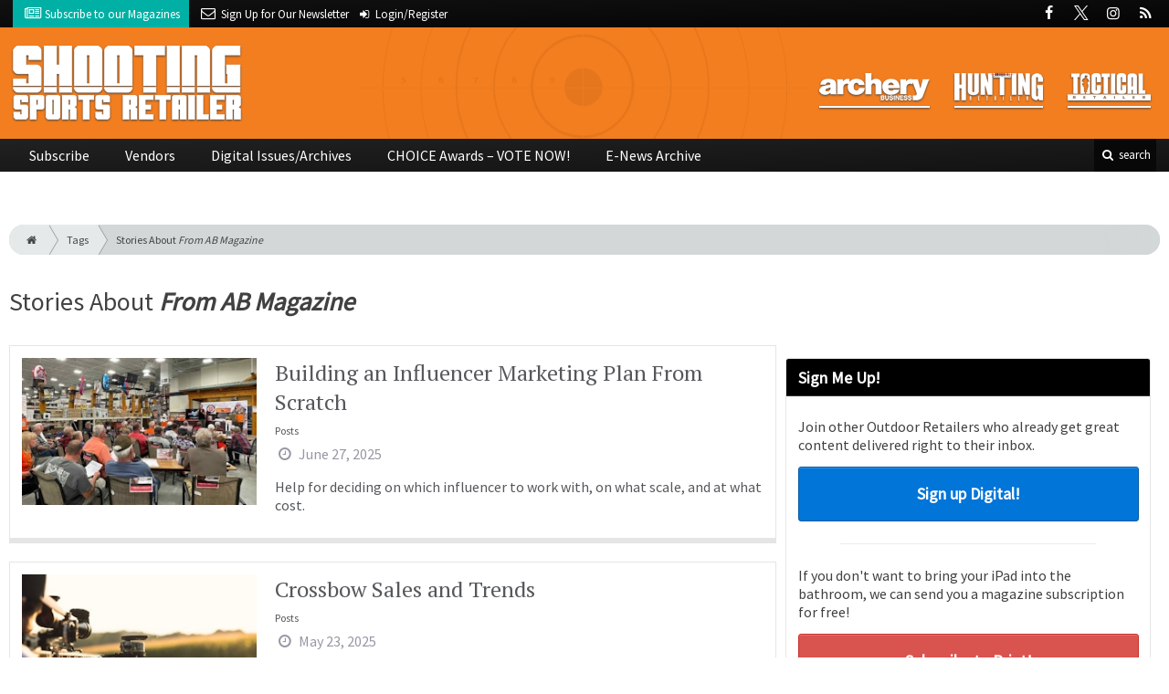

--- FILE ---
content_type: text/html; charset=utf-8
request_url: https://www.shootingsportsretailer.com/tag/from-ab-magazine
body_size: 7726
content:
<!DOCTYPE html>
<html xmlns="http://www.w3.org/1999/xhtml" lang="en-US" class="no-js">
<head>
	<meta charset="utf-8">
	<meta http-equiv="X-UA-Compatible" content="IE=edge">
	<meta name="viewport" content="width=device-width, initial-scale=1.0">
	<meta name="theme-color" content="#FA7D35">
	<link rel="shortcut icon" href="/resources/img/favicon.ico">
	
			<title>Stories About From AB Magazine | Shooting Sports Retailer</title><meta
http-equiv="Content-Type" content="text/html; charset=utf-8" /><meta
name="referrer" content="always" /><meta
name="description" content="Shooting Sports Retailer offers news and information that helps retailers make more money, see what the market wants and stock the latest products in an…" /><link
rel="canonical" href="https://www.shootingsportsretailer.com/tag/from-ab-magazine" /><meta
name="geo.placename" content="Shooting Sports Retailer" /><meta
name="dcterms.Identifier" content="https://www.shootingsportsretailer.com/tag/from-ab-magazine" /><meta
name="dcterms.Format" content="text/html" /><meta
name="dcterms.Relation" content="Shooting Sports Retailer" /><meta
name="dcterms.Language" content="en" /><meta
name="dcterms.Publisher" content="Shooting Sports Retailer" /><meta
name="dcterms.Type" content="text/html" /><meta
name="dcterms.Coverage" content="https://www.shootingsportsretailer.com/" /><meta
name="dcterms.Rights" content="Copyright &copy;2026 Shooting Sports Retailer." /><meta
name="dcterms.Title" content="Stories About From AB Magazine" /><meta
name="dcterms.Subject" content="" /><meta
name="dcterms.Contributor" content="Shooting Sports Retailer" /><meta
name="dcterms.Date" content="2026-01-26" /><meta
name="dcterms.Description" content="Shooting Sports Retailer offers news and information that helps retailers make more money, see what the market wants and stock the latest products in an…" /><meta
property="og:type" content="website" /><meta
property="og:locale" content="en_us" /><meta
property="og:url" content="https://www.shootingsportsretailer.com/tag/from-ab-magazine" /><meta
property="og:title" content=" | Shooting Sports Retailer" /><meta
property="og:description" content="Shooting Sports Retailer offers news and information that helps retailers make more money, see what the market wants and stock the latest products in an increasingly dynamic shooting sports industry." /><meta
property="og:site_name" content="Shooting Sports Retailer" /> <script type="application/ld+json">{"@context":"http://schema.org","@type":"Corporation","name":"Shooting Sports Retailer","url":"https://www.shootingsportsretailer.com","location":{"@type":"Place","name":"Shooting Sports Retailer","url":"https://www.shootingsportsretailer.com"}}</script> <script type="application/ld+json">{"@context":"http://schema.org","@type":"WebSite","name":"Shooting Sports Retailer","description":"Shooting Sports Retailer offers news and information that helps retailers make more money, see what the market wants and stock the latest products in an increasingly dynamic shooting sports industry.","url":"https://www.shootingsportsretailer.com","copyrightHolder":{"@type":"Corporation","name":"Shooting Sports Retailer","url":"https://www.shootingsportsretailer.com","location":{"@type":"Place","name":"Shooting Sports Retailer","url":"https://www.shootingsportsretailer.com"}},"author":{"@type":"Corporation","name":"Shooting Sports Retailer","url":"https://www.shootingsportsretailer.com","location":{"@type":"Place","name":"Shooting Sports Retailer","url":"https://www.shootingsportsretailer.com"}},"creator":{"@type":"Organization"}}</script> <script type="application/ld+json">{"@context":"http://schema.org","@type":"Place","name":"Shooting Sports Retailer","url":"https://www.shootingsportsretailer.com"}</script> <script type="application/ld+json">{"@context":"http://schema.org","@type":"BreadcrumbList","itemListElement":[{"@type":"ListItem","position":"1","item":{"@id":"https://www.shootingsportsretailer.com","name":"Homepage"}}]}</script> <script async src="https://www.googletagmanager.com/gtag/js?id=G-KH3LP84D4J"></script><script>window.dataLayer=window.dataLayer||[];function gtag(){dataLayer.push(arguments);}
gtag('js',new Date());gtag('config','G-KH3LP84D4J');</script>
		
	<link href="//fonts.googleapis.com/css?family=PT+Serif|Source+Sans+Pro&display=swap" rel="stylesheet">
	
			<link rel="stylesheet" href="https://www.shootingsportsretailer.com/cpresources/minimee/923b586b9c8f84a4becf5f870da9845df348fd41.css?d=1756912636">
		
			

	

<script>window.abkw='tag-from-ab-magazine';</script>	
	<script src="https://www.google.com/recaptcha/api.js"></script>
	<script type="text/javascript">
		var recaptchaKey = '6Ld-xkAUAAAAAEZwX-Isyfaq1DMhJZLmlSbt917j';
	</script>
</head>

<body >
		
		<div class="zone" data-zone="superLeaderboard">
									<!-- super-leaderboard-fixed-970x90 970x90 [async] -->
		<script type="text/javascript">if (!window.AdButler){(function(){var s = document.createElement("script"); s.async = true; s.type = "text/javascript";s.src = 'https://servedbyadbutler.com/app.js';var n = document.getElementsByTagName("script")[0]; n.parentNode.insertBefore(s, n);}());}</script>
		<script type="text/javascript">
		var AdButler = AdButler || {}; AdButler.ads = AdButler.ads || [];
		var abkw = window.abkw || '';
		var plc354067 = window.plc354067 || 0;
		document.write('<'+'div id="placement_354067_'+plc354067+'"></'+'div>');
		AdButler.ads.push({handler: function(opt){ AdButler.register(173446, 354067, [970, 90], 'placement_354067_'+opt.place, opt); }, opt: { place: plc354067++, keywords: abkw, domain: 'servedbyadbutler.com', click:'CLICK_MACRO_PLACEHOLDER' }});
		</script>
		</div>

		<header class="main">
	<nav class="top-bar clearfix">
		<div class="wrapper">
			<div class="header__signup">
				<ul>
					<li class="print">
						<a href="/order/subscription?ref=header">
							<i class="icon-newspaper" aria-hidden="true"></i> <span class="show">Subscribe</span> <span>to our Magazines</span>
						</a>
					</li>
					
					<li>
						<a href="/newsletter?ref=header">
							<i class="icon-envelope" aria-hidden="true"></i> <span>Sign Up for Our</span> <span class="show">Newsletter</span>
						</a>
					</li>
					
										<li>
													<a href="/account?ref=header">
								<small><i class="icon-login" aria-hidden="true"></i></small>
								<span class="show">Login/Register</span>
							</a>
											</li>
									</ul>
			</div>
			
				<div class="social__icons">
		<ul>
			
							<li class="facebook">
					<a href="https://facebook.com/ShootingSportsRetailer" title="Facebook">
						<i class="icon-facebook"></i>
					</a>
				</li>
							<li class="XTwitter">
					<a href="https://x.com/ShootingSRMag" title="Twitter">
						<i class="icon-XTwitter"></i>
					</a>
				</li>
							<li class="instagram">
					<a href="https://www.instagram.com/ShootingSportsRetailer" title="Instagram">
						<i class="icon-instagram"></i>
					</a>
				</li>
							<li class="rss">
					<a href="/feeds/rss.rss" title="RSS">
						<i class="icon-rss"></i>
					</a>
				</li>
					</ul>
	</div>

		</div>
	</nav>
	
	<nav class="topics">
	<div class="wrapper nav-container">
		<ul class="nav">
							<li>
					<a href="https://www.archerybusiness.com?ref=shootingsportsretailer">
												<img src="/resources/img/logos/magazines/archery-business-sm.png" alt="Archery Business">
					</a>
				</li>
							<li>
					<a href="https://www.huntingretailer.com?ref=shootingsportsretailer">
												<img src="/resources/img/logos/magazines/hunting-retailer-sm.png" alt="Hunting Retailer">
					</a>
				</li>
							<li>
					<a href="https://www.tacretailer.com?ref=shootingsportsretailer">
												<img src="/resources/img/logos/magazines/tactical-retailer-sm.png" alt="Tactical Retailer">
					</a>
				</li>
					</ul>
	</div>
</nav>	
	<div class="wrapper__logo">
		<h1 class="logo">
			<a href="/"></a>
		</h1>
	</div>
	
	<nav class="site clearfix">
	<div class="wrapper">
		<a href="#" id="nav__mobile-btn">
			<span class="menu-icon"></span>
			Menu
		</a>
		<a href="#" id="nav__search-btn">
			<i class="icon-search"></i>
			search
		</a>
	
		<div class="nav-container">
			
			<ul class="nav">
									<li
						class="  ">
						
													<a
								href="/order/subscription?ref=nav"
								class=""
								target=""
								title=""
							>
								Subscribe
							</a>
							
						
						
											</li>
									<li
						class="  ">
						
													<a
								href="/vendors"
								class=""
								target=""
								title=""
							>
								Vendors
							</a>
							
						
						
											</li>
									<li
						class="  ">
						
													<a
								href="https://www.shootingsportsretailer-digital.com/"
								class=""
								target=""
								title=""
							>
								Digital Issues/Archives
							</a>
							
						
						
											</li>
									<li
						class="  ">
						
													<a
								href="/choice-awards"
								class=""
								target=""
								title=""
							>
								CHOICE Awards – VOTE NOW!
							</a>
							
						
						
											</li>
									<li
						class="  ">
						
													<a
								href="/enews"
								class=""
								target=""
								title=""
							>
								E-News Archive
							</a>
							
						
						
											</li>
							</ul>
		</div>
	
		<div class="header__search-container">
			<form action="https://www.shootingsportsretailer.com/search/results" class="form__search">
				<div class="input-wrapper">
					<input type="search" name="q" class="header__search-input zone" data-zone="search" placeholder="Search...">
				</div>
				<button type="submit" class="header__search-submit icon-search"></button>
			</form>
			
			<a href="/search" class="header__advanced-search">Advanced</a>
		</div>
	</div>
</nav></header>	
	
		<div class="zone" data-zone="mobileLeaderboard">
									<!-- leaderboard-fixed-320x50 320x50 [async] -->
		<script type="text/javascript">if (!window.AdButler){(function(){var s = document.createElement("script"); s.async = true; s.type = "text/javascript";s.src = 'https://servedbyadbutler.com/app.js';var n = document.getElementsByTagName("script")[0]; n.parentNode.insertBefore(s, n);}());}</script>
		<script type="text/javascript">
		var AdButler = AdButler || {}; AdButler.ads = AdButler.ads || [];
		var abkw = window.abkw || '';
		var plc354063 = window.plc354063 || 0;
		document.write('<'+'div id="placement_354063_'+plc354063+'"></'+'div>');
		AdButler.ads.push({handler: function(opt){ AdButler.register(173446, 354063, [320, 50], 'placement_354063_'+opt.place, opt); }, opt: { place: plc354063++, keywords: abkw, domain: 'servedbyadbutler.com', click:'CLICK_MACRO_PLACEHOLDER' }});
		</script>
		</div>
	
	<div class="zone" data-zone="leaderboard">
		<div class="zone-l  banner-1" data-set="banner-1">
										<!-- leaderboard-fixed-728x90 728x90 [async] -->
		<script type="text/javascript">if (!window.AdButler){(function(){var s = document.createElement("script"); s.async = true; s.type = "text/javascript";s.src = 'https://servedbyadbutler.com/app.js';var n = document.getElementsByTagName("script")[0]; n.parentNode.insertBefore(s, n);}());}</script>
		<script type="text/javascript">
		var AdButler = AdButler || {}; AdButler.ads = AdButler.ads || [];
		var abkw = window.abkw || '';
		var plc354064 = window.plc354064 || 0;
		document.write('<'+'div id="placement_354064_'+plc354064+'"></'+'div>');
		AdButler.ads.push({handler: function(opt){ AdButler.register(173446, 354064, [728, 90], 'placement_354064_'+opt.place, opt); }, opt: { place: plc354064++, keywords: abkw, domain: 'servedbyadbutler.com', click:'CLICK_MACRO_PLACEHOLDER' }});
		</script>
			</div>
		
		<div class="zone-r  banner-2" data-set="banner-2">
			<div class="to-append">
											<!-- leaderboard-fixed-728x90 728x90 [async] -->
		<script type="text/javascript">if (!window.AdButler){(function(){var s = document.createElement("script"); s.async = true; s.type = "text/javascript";s.src = 'https://servedbyadbutler.com/app.js';var n = document.getElementsByTagName("script")[0]; n.parentNode.insertBefore(s, n);}());}</script>
		<script type="text/javascript">
		var AdButler = AdButler || {}; AdButler.ads = AdButler.ads || [];
		var abkw = window.abkw || '';
		var plc354064 = window.plc354064 || 0;
		document.write('<'+'div id="placement_354064_'+plc354064+'"></'+'div>');
		AdButler.ads.push({handler: function(opt){ AdButler.register(173446, 354064, [728, 90], 'placement_354064_'+opt.place, opt); }, opt: { place: plc354064++, keywords: abkw, domain: 'servedbyadbutler.com', click:'CLICK_MACRO_PLACEHOLDER' }});
		</script>
				</div>
		</div>
	</div>
	

		<main id="main" class="wrapper wrapper__home  container-fluid" role="main">
		<div class="">
			<section class="content-grid-main  zone-wrapper zone-main">
					<header class="tag__header">
					<div class="breadcrumb"><a href="/"><i class="icon-home"></i></a><a href="/tag">Tags</a><a href="/tag/from-ab-magazine">Stories About <em>From AB Magazine</em></a></div>	
	
	<h1 class="title">
		<span class="font-weight__normal">Stories About</span>
		<em>From AB Magazine</em>
	</h1>
</header>	
	<section class="main__wrapper main__tag  col-xs-12  col-lg-8">
		<div class="row">
																		
		<div class="content  content__row-single  posts  col-sm-12">
			<a href="https://www.shootingsportsretailer.com/business/building-an-influencer-marketing-plan-from-scratch" title="Building an Influencer Marketing Plan From Scratch">
				<div class="row">
										<div class="col-sm-4">
													
						<img
							src="https://cole-shootingsportsretailer.imgix.net/https%3A%2F%2Fwww.shootingsportsretailer.com%2Fuploads%2Fimages%2Fweb-Melissa-giving-seminar-at-Fleet-Farm_f4159788da6a13a05c7755e7e3b29890.jpg?crop=focalpoint&amp;fit=crop&amp;fp-x=0.5&amp;fp-y=0.5&amp;h=175&amp;ixlib=php-1.1.0&amp;q=85&amp;w=280&amp;s=03a8ec9b4d008ecafef2361b15133966"
							alt="Building an Influencer Marketing Plan From Scratch"
						>
					</div>
										
					<div class="col-sm-8 ">
						<div class="title">
							Building an Influencer Marketing Plan From Scratch
						</div>
						
												
													<div class="text  text__small">
								Posts
							</div>
						
						<div class="date">
							<i class="icon-clock-o"></i>
							June 27, 2025
						</div>
						
													<div class="text">
								<p>Help for deciding on which influencer to work with, on what scale, and at what cost.</p>
							</div>
											</div>
				</div>
			</a>
			
					</div>
												
		<div class="content  content__row-single  posts  col-sm-12">
			<a href="https://www.shootingsportsretailer.com/business/crossbow-sales-and-trends" title="Crossbow Sales and Trends">
				<div class="row">
										<div class="col-sm-4">
													
						<img
							src="https://cole-shootingsportsretailer.imgix.net/https%3A%2F%2Fwww.shootingsportsretailer.com%2Fuploads%2Fimages%2Fcrossbow-sales-lead-pic_f4159788da6a13a05c7755e7e3b29890.jpg?crop=focalpoint&amp;fit=crop&amp;fp-x=0.5&amp;fp-y=0.5&amp;h=175&amp;ixlib=php-1.1.0&amp;q=85&amp;w=280&amp;s=697eb9e5d0985567b49fa8842d98dd85"
							alt="Crossbow Sales and Trends"
						>
					</div>
										
					<div class="col-sm-8 ">
						<div class="title">
							Crossbow Sales and Trends
						</div>
						
												
													<div class="text  text__small">
								Posts
							</div>
						
						<div class="date">
							<i class="icon-clock-o"></i>
							May 23, 2025
						</div>
						
													<div class="text">
								<p>We asked three archery retailers: “Are your crossbow sales higher or lower than 5 years ago, or are they about the same?” Here’s what they said.</p>
							</div>
											</div>
				</div>
			</a>
			
					</div>
												
		<div class="content  content__row-single  posts  col-sm-12">
			<a href="https://www.shootingsportsretailer.com/business/latest-news-the-2025-archery-business-pavilion-at-shot-show" title="Latest News: The 2025 Archery Business Pavilion at SHOT Show">
				<div class="row">
										<div class="col-sm-4">
													
						<img
							src="https://cole-shootingsportsretailer.imgix.net/https%3A%2F%2Fwww.shootingsportsretailer.com%2Fuploads%2Fimages%2FAB-Pavilion-lead-pic_f4159788da6a13a05c7755e7e3b29890.jpg?crop=focalpoint&amp;fit=crop&amp;fp-x=0.5&amp;fp-y=0.5&amp;h=175&amp;ixlib=php-1.1.0&amp;q=85&amp;w=280&amp;s=4515d8ed82eef8f82a8c39e6557956bc"
							alt="Latest News: The 2025 Archery Business Pavilion at SHOT Show"
						>
					</div>
										
					<div class="col-sm-8 ">
						<div class="title">
							Latest News: The 2025 Archery Business Pavilion at SHOT Show
						</div>
						
												
													<div class="text  text__small">
								Posts
							</div>
						
						<div class="date">
							<i class="icon-clock-o"></i>
							October 24, 2024
						</div>
						
													<div class="text">
								<p>The Archery Business Pavilion was a new — and successful — part of SHOT Show last year, and it promises to be even better in 2025.</p>
							</div>
											</div>
				</div>
			</a>
			
					</div>
												
		<div class="content  content__row-single  posts  col-sm-12">
			<a href="https://www.shootingsportsretailer.com/business/the-archery-business-pavilion-at-shot-show-in-2025" title="The Archery Business Pavilion at SHOT Show in 2025">
				<div class="row">
										<div class="col-sm-4">
													
						<img
							src="https://cole-shootingsportsretailer.imgix.net/https%3A%2F%2Fwww.shootingsportsretailer.com%2Fuploads%2Fimages%2FAB-Pavilion-lead-for-web_f4159788da6a13a05c7755e7e3b29890.jpg?crop=focalpoint&amp;fit=crop&amp;fp-x=0.5&amp;fp-y=0.5&amp;h=175&amp;ixlib=php-1.1.0&amp;q=85&amp;w=280&amp;s=4d3e1fbb3209ee52ff9a0a8fb1bd1a75"
							alt="The Archery Business Pavilion at SHOT Show in 2025"
						>
					</div>
										
					<div class="col-sm-8 ">
						<div class="title">
							The Archery Business Pavilion at SHOT Show in 2025
						</div>
						
												
													<div class="text  text__small">
								Posts
							</div>
						
						<div class="date">
							<i class="icon-clock-o"></i>
							July 03, 2024
						</div>
						
													<div class="text">
								<p>The Archery Business Pavilion was a new — and successful — part of SHOT Show last year, and it promises to be even better in 2025.</p>
							</div>
											</div>
				</div>
			</a>
			
					</div>
												
		<div class="content  content__row-single  posts  col-sm-12">
			<a href="https://www.shootingsportsretailer.com/business/cash-in-on-the-crossbow-craze" title="Cash in on the Crossbow Craze">
				<div class="row">
										<div class="col-sm-4">
													
						<img
							src="https://cole-shootingsportsretailer.imgix.net/https%3A%2F%2Fwww.shootingsportsretailer.com%2Fuploads%2Fimages%2Ffor-web-Lines-2_f4159788da6a13a05c7755e7e3b29890_240626_112503.jpg?crop=focalpoint&amp;fit=crop&amp;fp-x=0.5&amp;fp-y=0.5&amp;h=175&amp;ixlib=php-1.1.0&amp;q=85&amp;w=280&amp;s=40280e0f4db1b564c29136e8a9ec6c0f"
							alt="Cash in on the Crossbow Craze"
						>
					</div>
										
					<div class="col-sm-8 ">
						<div class="title">
							Cash in on the Crossbow Craze
						</div>
						
												
													<div class="text  text__small">
								Posts
							</div>
						
						<div class="date">
							<i class="icon-clock-o"></i>
							June 21, 2024
						</div>
						
													<div class="text">
								<p>The number of crossbow hunters is increasing each year, and there’s no reason to think that trend won’t continue from coast to coast.</p>
							</div>
											</div>
				</div>
			</a>
			
					</div>
												
		<div class="content  content__row-single  posts  col-sm-12">
			<a href="https://www.shootingsportsretailer.com/news/latest-news-the-archery-business-pavilion-at-shot-show-in-2024" title="Latest News: The Archery Business Pavilion at SHOT Show in 2024">
				<div class="row">
										<div class="col-sm-4">
													
						<img
							src="https://cole-shootingsportsretailer.imgix.net/https%3A%2F%2Fwww.shootingsportsretailer.com%2Fuploads%2Fimages%2FHAF7273-cropped_f4159788da6a13a05c7755e7e3b29890.jpg?crop=focalpoint&amp;fit=crop&amp;fp-x=0.5&amp;fp-y=0.5&amp;h=175&amp;ixlib=php-1.1.0&amp;q=85&amp;w=280&amp;s=97b4e11f6e7427e18221964fc6de84fc"
							alt="Latest News: The Archery Business Pavilion at SHOT Show in 2024"
						>
					</div>
										
					<div class="col-sm-8 ">
						<div class="title">
							Latest News: The Archery Business Pavilion at SHOT Show in 2024
						</div>
						
												
													<div class="text  text__small">
								Posts
							</div>
						
						<div class="date">
							<i class="icon-clock-o"></i>
							January 08, 2024
						</div>
						
													<div class="text">
								<p>The Archery Business Pavilion is a NEW part of SHOT Show focused on outdoor, hunting, archery and crossbow companies brought together in a common space. Here’s the latest news!</p>
							</div>
											</div>
				</div>
			</a>
			
					</div>
												
		<div class="content  content__row-single  posts  col-sm-12">
			<a href="https://www.shootingsportsretailer.com/business/sept-oct-2023-update-the-archery-business-pavilion-and-shot-show-in-2024" title="Sept/Oct 2023 Update: The Archery Business Pavilion and SHOT Show in 2024">
				<div class="row">
										<div class="col-sm-4">
													
						<img
							src="https://cole-shootingsportsretailer.imgix.net/https%3A%2F%2Fwww.shootingsportsretailer.com%2Fuploads%2Fimages%2Fcropped-_HAF7787_f4159788da6a13a05c7755e7e3b29890_230906_222512.jpg?crop=focalpoint&amp;fit=crop&amp;fp-x=0.5&amp;fp-y=0.5&amp;h=175&amp;ixlib=php-1.1.0&amp;q=85&amp;w=280&amp;s=f5e9c87f60df07e99ea113f7a0d061ff"
							alt="Sept/Oct 2023 Update: The Archery Business Pavilion and SHOT Show in 2024"
						>
					</div>
										
					<div class="col-sm-8 ">
						<div class="title">
							Sept/Oct 2023 Update: The Archery Business Pavilion and SHOT Show in 2024
						</div>
						
												
													<div class="text  text__small">
								Posts
							</div>
						
						<div class="date">
							<i class="icon-clock-o"></i>
							August 29, 2023
						</div>
						
													<div class="text">
								<p>The Archery Business Pavilion will be a NEW part of SHOT Show focused on outdoor, hunting, archery and crossbow companies brought together in a common space. See which companies have already booked their space!</p>
							</div>
											</div>
				</div>
			</a>
			
					</div>
												
		<div class="content  content__row-single  posts  col-sm-12">
			<a href="https://www.shootingsportsretailer.com/business/5-ways-to-make-the-most-of-your-sports-show-booth" title="5 Ways to Make the Most  of Your Sports Show Booth">
				<div class="row">
										<div class="col-sm-4">
													
						<img
							src="https://cole-shootingsportsretailer.imgix.net/https%3A%2F%2Fwww.shootingsportsretailer.com%2Fuploads%2Fimages%2FDialed-In-Hunter-6417-cropped_f4159788da6a13a05c7755e7e3b29890_220117_142503.jpg?crop=focalpoint&amp;fit=crop&amp;fp-x=0.5&amp;fp-y=0.5&amp;h=175&amp;ixlib=php-1.1.0&amp;q=85&amp;w=280&amp;s=037215db711b5a3a7af318107b6dda7c"
							alt="5 Ways to Make the Most  of Your Sports Show Booth"
						>
					</div>
										
					<div class="col-sm-8 ">
						<div class="title">
							5 Ways to Make the Most  of Your Sports Show Booth
						</div>
						
												
													<div class="text  text__small">
								Posts
							</div>
						
						<div class="date">
							<i class="icon-clock-o"></i>
							January 19, 2022
						</div>
						
													<div class="text">
								<p>Hopefully the sports show season will be in full swing during 2022. Here are a handful of ideas for making the most of your time in front of current and prospective customers.</p>
							</div>
											</div>
				</div>
			</a>
			
					</div>
												
		<div class="content  content__row-single  posts  col-sm-12">
			<a href="https://www.shootingsportsretailer.com/business/health-insurance-finding-the-best-plan-for-your-employees" title="Health Insurance: Finding the Best Plan for Your Employees">
				<div class="row">
										<div class="col-sm-4">
													
						<img
							src="https://cole-shootingsportsretailer.imgix.net/https%3A%2F%2Fwww.shootingsportsretailer.com%2Fuploads%2Fimages%2Fjohn-hafner_426-resize_f4159788da6a13a05c7755e7e3b29890.jpg?crop=focalpoint&amp;fit=crop&amp;fp-x=0.5&amp;fp-y=0.5&amp;h=175&amp;ixlib=php-1.1.0&amp;q=85&amp;w=280&amp;s=28c6d11226b2602baf8fb411da2fa492"
							alt="Health Insurance: Finding the Best Plan for Your Employees"
						>
					</div>
										
					<div class="col-sm-8 ">
						<div class="title">
							Health Insurance: Finding the Best Plan for Your Employees
						</div>
						
												
													<div class="text  text__small">
								Posts
							</div>
						
						<div class="date">
							<i class="icon-clock-o"></i>
							December 10, 2021
						</div>
						
													<div class="text">
								<p>Employers large and small need to address the profitability impact of health insurance premiums, which continue to rise faster than inflation.</p>
							</div>
											</div>
				</div>
			</a>
			
					</div>
												
		<div class="content  content__row-single  posts  col-sm-12">
			<a href="https://www.shootingsportsretailer.com/business/how-to-create-killer-marketing-plans-and-why-they-matter" title="How to Create Killer Marketing Plans (And Why They Matter)">
				<div class="row">
										<div class="col-sm-4">
													
						<img
							src="https://cole-shootingsportsretailer.imgix.net/https%3A%2F%2Fwww.shootingsportsretailer.com%2Fuploads%2Fimages%2FHero-Marketing-Matters_f4159788da6a13a05c7755e7e3b29890.jpg?crop=focalpoint&amp;fit=crop&amp;fp-x=0.5&amp;fp-y=0.5&amp;h=175&amp;ixlib=php-1.1.0&amp;q=85&amp;w=280&amp;s=dac1e773018e887f1446028e36268083"
							alt="How to Create Killer Marketing Plans (And Why They Matter)"
						>
					</div>
										
					<div class="col-sm-8 ">
						<div class="title">
							How to Create Killer Marketing Plans (And Why They Matter)
						</div>
						
												
													<div class="text  text__small">
								Posts
							</div>
						
						<div class="date">
							<i class="icon-clock-o"></i>
							August 30, 2021
						</div>
						
													<div class="text">
								<p>Use these five steps to develop thorough, goal-oriented marketing plans.</p>
							</div>
											</div>
				</div>
			</a>
			
					</div>
		
				
	<nav aria-label="Page navigation">
		<ul class="pagination pagination-lg">
						
									
						<li class="page-item active">
				<a href="#" class="page-link">1</a>
			</li>
			
										<li class="page-item">
					<a class="page-link" href="https://www.shootingsportsretailer.com/tag/from-ab-magazine/page-2">2</a>
				</li>
							<li class="page-item">
					<a class="page-link" href="https://www.shootingsportsretailer.com/tag/from-ab-magazine/page-3">3</a>
				</li>
							<li class="page-item">
					<a class="page-link" href="https://www.shootingsportsretailer.com/tag/from-ab-magazine/page-4">4</a>
				</li>
			
							<li class="page-item">
					<a class="page-link" href="https://www.shootingsportsretailer.com/tag/from-ab-magazine/page-2" aria-label="Next">
						<span aria-hidden="true">&rsaquo;</span>
						<span class="sr-only">Next</span>
					</a>
				</li>

				<li class="page-item">
					<a class="page-link" href="https://www.shootingsportsretailer.com/tag/from-ab-magazine/page-4" aria-label="Last">
						<span aria-hidden="true">&raquo;</span>
						<span class="sr-only">Last</span>
					</a>
				</li>
					</ul>
	</nav>
		</div>
	</section> <!-- /main__tag -->
				
				
				

										<aside class="aside__content  col-xs-12  col-lg-4">
						<div class="zone" data-zone="boombox">
														<!-- medium-rectangle-fixed-300x250 300x250 [async] -->
		<script type="text/javascript">if (!window.AdButler){(function(){var s = document.createElement("script"); s.async = true; s.type = "text/javascript";s.src = 'https://servedbyadbutler.com/app.js';var n = document.getElementsByTagName("script")[0]; n.parentNode.insertBefore(s, n);}());}</script>
		<script type="text/javascript">
		var AdButler = AdButler || {}; AdButler.ads = AdButler.ads || [];
		var abkw = window.abkw || '';
		var plc354065 = window.plc354065 || 0;
		document.write('<'+'div id="placement_354065_'+plc354065+'"></'+'div>');
		AdButler.ads.push({handler: function(opt){ AdButler.register(173446, 354065, [300, 250], 'placement_354065_'+opt.place, opt); }, opt: { place: plc354065++, keywords: abkw, domain: 'servedbyadbutler.com', click:'CLICK_MACRO_PLACEHOLDER' }});
		</script>
							</div>
						
						<div class="card card-inverse">
	<h3 class="card-header card-custom-primary">Sign Me Up!</h3>
	<div class="card-block">
		<div class="u__margin-bottom">
			Join other Outdoor Retailers who already get great content delivered right to their inbox.
		</div>
		
		<a href="/newsletter?ref=sidebar" class="btn btn__primary btn__block btn__bold btn__large btn__text-white  u__text-center">
			<h3 class="m-0">Sign up Digital!</h3>
		</a>
		
		<hr>
		
		<div class="u__margin-bottom">
			If you don't want to bring your iPad into the bathroom, we can send you a magazine subscription for free!
		</div>
		
		<a href="/order/subscription?ref=sidebar" class="btn btn__danger btn__block btn__bold btn__large btn__text-white  u__text-center">
			<h3 class="m-0">Subscribe to Print!</h3>
		</a>
	</div>
</div>						
							<h3 class="header__aside">
		Latest <span>Posts</span>
	</h3>

					<div class="article  posts">
			<a href="https://www.shootingsportsretailer.com/rifles/rimfire-rifles-still-matter" title="Rimfire Rifles Still Matter">
				<span class="title">
					Rimfire Rifles Still Matter
				</span>
				
				<span class="date">
					<i class="icon-clock-o"></i>
						January 21, 2026

				</span>
			</a>
		</div>
			<div class="article  posts">
			<a href="https://www.shootingsportsretailer.com/optics/infitac-dnvs-14-pro-monocular" title="Infitac DNVS-14 Pro Monocular">
				<span class="title">
					Infitac DNVS-14 Pro Monocular
				</span>
				
				<span class="date">
					<i class="icon-clock-o"></i>
						January 20, 2026

				</span>
			</a>
		</div>
			<div class="article  posts">
			<a href="https://www.shootingsportsretailer.com/accessories/infinity-x1-7000l-dual-power-flashlight" title="Infinity X1 7000L Dual Power Flashlight">
				<span class="title">
					Infinity X1 7000L Dual Power Flashlight
				</span>
				
				<span class="date">
					<i class="icon-clock-o"></i>
						January 19, 2026

				</span>
			</a>
		</div>
						</aside> <!-- /aside__content -->
				
			</section>
		</div>
	</main>
	
		<div class="zone">
		<div class="banner-bottom" data-set="banner-2"></div>
	</div>
	
		<div class="zone  u__margin-bottom" data-zone="mobileLeaderboard">
									<!-- leaderboard-fixed-320x50 320x50 [async] -->
		<script type="text/javascript">if (!window.AdButler){(function(){var s = document.createElement("script"); s.async = true; s.type = "text/javascript";s.src = 'https://servedbyadbutler.com/app.js';var n = document.getElementsByTagName("script")[0]; n.parentNode.insertBefore(s, n);}());}</script>
		<script type="text/javascript">
		var AdButler = AdButler || {}; AdButler.ads = AdButler.ads || [];
		var abkw = window.abkw || '';
		var plc354063 = window.plc354063 || 0;
		document.write('<'+'div id="placement_354063_'+plc354063+'"></'+'div>');
		AdButler.ads.push({handler: function(opt){ AdButler.register(173446, 354063, [320, 50], 'placement_354063_'+opt.place, opt); }, opt: { place: plc354063++, keywords: abkw, domain: 'servedbyadbutler.com', click:'CLICK_MACRO_PLACEHOLDER' }});
		</script>
		</div>

		<footer class="main">
		
		<div class="wrapper  container-fluid">
			<div class="row">
							</div>
		</div>
		
		<nav class="footer__sections">
	<div class="wrapper  container-fluid">
		<div class="row">
			<div class="footer__column  col-sm-6 col-md-3 col-lg-3">
				<h3 class="header__footer">
					Shooting Sports Retailer
				</h3>
		
				<ul>
																<li>
							<a
								href="/contact"
								target=""
								title=""
							>
								Contact Us
							</a>
						</li>
											<li>
							<a
								href="/newsletter"
								target=""
								title="Sign up for our newsletter"
							>
								Newsletter
							</a>
						</li>
											<li>
							<a
								href="/media-kit"
								target=""
								title="Download our Media Kit for Advertisement Specs &amp; Pricing"
							>
								Media Kit & Advertising
							</a>
						</li>
											<li>
							<a
								href="/suggestions"
								target=""
								title=""
							>
								Suggestions
							</a>
						</li>
											<li>
							<a
								href="/enews"
								target=""
								title=""
							>
								E-News Archive
							</a>
						</li>
									</ul>
				
				<br>
					<div class="list-inline">
		<ul>
						<li>Social</li>
			
							<li class="facebook">
					<a href="https://facebook.com/ShootingSportsRetailer" title="Facebook">
						<i class="icon-facebook"></i>
					</a>
				</li>
							<li class="XTwitter">
					<a href="https://x.com/ShootingSRMag" title="Twitter">
						<i class="icon-XTwitter"></i>
					</a>
				</li>
							<li class="instagram">
					<a href="https://www.instagram.com/ShootingSportsRetailer" title="Instagram">
						<i class="icon-instagram"></i>
					</a>
				</li>
							<li class="rss">
					<a href="/feeds/rss.rss" title="RSS">
						<i class="icon-rss"></i>
					</a>
				</li>
					</ul>
	</div>

				
				<div class="zone  u__margin-top u__margin-right u__text-left" data-zone="boombox">
												<!-- medium-rectangle-fixed-300x250-footer 300x250 [async] -->
		<script type="text/javascript">if (!window.AdButler){(function(){var s = document.createElement("script"); s.async = true; s.type = "text/javascript";s.src = 'https://servedbyadbutler.com/app.js';var n = document.getElementsByTagName("script")[0]; n.parentNode.insertBefore(s, n);}());}</script>
		<script type="text/javascript">
		var AdButler = AdButler || {}; AdButler.ads = AdButler.ads || [];
		var abkw = window.abkw || '';
		var plc355441 = window.plc355441 || 0;
		document.write('<'+'div id="placement_355441_'+plc355441+'"></'+'div>');
		AdButler.ads.push({handler: function(opt){ AdButler.register(173446, 355441, [300, 250], 'placement_355441_'+opt.place, opt); }, opt: { place: plc355441++, keywords: abkw, domain: 'servedbyadbutler.com', click:'CLICK_MACRO_PLACEHOLDER' }});
		</script>
					</div>
			</div>
	
			<div class="footer__column  col-sm-6 col-md-3 col-lg-3">
				<h3 class="header__footer">
					Sections
				</h3>
				
								<ul>
											<li><a href="https://www.shootingsportsretailer.com/category/business">Business</a></li>
											<li><a href="https://www.shootingsportsretailer.com/category/gear">Gear</a></li>
											<li><a href="https://www.shootingsportsretailer.com/category/gear/guns">Guns</a></li>
											<li><a href="https://www.shootingsportsretailer.com/category/gear/guns/handguns">Handguns</a></li>
											<li><a href="https://www.shootingsportsretailer.com/category/gear/guns/rifles">Rifles</a></li>
											<li><a href="https://www.shootingsportsretailer.com/category/gear/guns/shotguns">Shotguns</a></li>
											<li><a href="https://www.shootingsportsretailer.com/category/gear/guns/ar">AR</a></li>
											<li><a href="https://www.shootingsportsretailer.com/category/gear/optics">Optics</a></li>
											<li><a href="https://www.shootingsportsretailer.com/category/gear/ammo">Ammo</a></li>
											<li><a href="https://www.shootingsportsretailer.com/category/gear/apparel">Apparel</a></li>
									</ul>
				
				<hr>
				
								<ul>
											<li>
															<a
									href="/order/subscription?ref=nav"
									target=""
									title=""
								>
									Subscribe
								</a>
														
													</li>
											<li>
															<a
									href="/vendors"
									target=""
									title=""
								>
									Vendors
								</a>
														
													</li>
											<li>
															<a
									href="https://www.shootingsportsretailer-digital.com/"
									target=""
									title=""
								>
									Digital Issues/Archives
								</a>
														
													</li>
											<li>
															<a
									href="/choice-awards"
									target=""
									title=""
								>
									CHOICE Awards – VOTE NOW!
								</a>
														
													</li>
											<li>
															<a
									href="/enews"
									target=""
									title=""
								>
									E-News Archive
								</a>
														
													</li>
									</ul>
			</div>
	
			<div class="footer__column  col-sm-6 col-md-3 col-lg-3">
				<h3 class="header__footer">
					Trending
				</h3>
				
														<ul>
													<li>
								<a href="/tag/from-ssr-magazine">
									From SSR Magazine
								</a>
							</li>
													<li>
								<a href="/tag/news">
									news
								</a>
							</li>
													<li>
								<a href="/tag/alan-clemons">
									Alan Clemons
								</a>
							</li>
													<li>
								<a href="/tag/business">
									business
								</a>
							</li>
													<li>
								<a href="/tag/guns">
									guns
								</a>
							</li>
													<li>
								<a href="/tag/gear">
									gear
								</a>
							</li>
													<li>
								<a href="/tag/nssf">
									NSSF
								</a>
							</li>
													<li>
								<a href="/tag/from-tr-magazine">
									From TR magazine
								</a>
							</li>
													<li>
								<a href="/tag/sig-sauer">
									sig sauer
								</a>
							</li>
													<li>
								<a href="/tag/gordy-krahn">
									Gordy Krahn
								</a>
							</li>
											</ul>
							</div>
	
			<div class="footer__column  col-sm-6 col-md-3 col-lg-3">
				<h3 class="header__footer">
					Publications &amp; Tradeshows
				</h3>
		
				<ul>
																		<li><a href="https://www.archerybusiness.com?ref=shooting-sports-retailer">Archery Business</a></li>
													<li><a href="https://www.grandviewoutdoors.com/bowhunting-world?ref=shooting-sports-retailer">Bowhunting World</a></li>
													<li><a href="https://www.bowhuntingworld-digital.com?ref=shooting-sports-retailer">Bowhunting World Digital Issues</a></li>
													<li><a href="https://www.grandviewoutdoors.com?ref=shooting-sports-retailer">Grand View Outdoors</a></li>
													<li><a href="https://www.huntingretailer.com?ref=shooting-sports-retailer">Hunting Retailer</a></li>
													<li><a href="https://www.grandviewoutdoors.com/predator-xtreme-hunting?ref=shooting-sports-retailer">Predator Xtreme</a></li>
													<li><a href="https://www.predatorxtreme-digital.com?ref=shooting-sports-retailer">Predator Xtreme Digital Issues</a></li>
													<li><a href="https://www.tacretailer.com?ref=shooting-sports-retailer">Tactical Retailer</a></li>
													<li><a href="https://www.grandviewoutdoors.com/whitetail-journal?ref=shooting-sports-retailer">Whitetail Journal</a></li>
													<li><a href="https://www.whitetailjournal-digital.com?ref=shooting-sports-retailer">Whitetail Journal Digital Issues</a></li>
															</ul>
			</div>
		</div>
	</div>
</nav>
<div class="footer__information">
	<div class="wrapper	">
		<h2 class="cole-logo"><a href="http://www.colepublishing.com/"></a></h2>
		<div class="copyright">
			&copy; 2026 Shooting Sports Retailer All Rights Reserved
			| <a href="/privacy">Privacy Policy</a>
			| <a href="/terms-of-service">Terms of Service</a>
		</div>
	</div>
</div>


	</footer>
	
		<div class="modal__intent-container"></div>
	
	<div class="zone" data-zone="adhesion">
									<!-- adhesion-dynamic 1x1 [javascript] -->
		<script type="text/javascript">
		var rnd = window.rnd || Math.floor(Math.random()*10e6);
		var pid324631 = window.pid324631 || rnd;
		var plc324631 = window.plc324631 || 0;
		var abkw = window.abkw || '';
		var absrc = 'https://adbutler-fermion.com/adserve/;ID=173446;size=1x1;setID=324631;type=js;sw='+screen.width+';sh='+screen.height+';spr='+window.devicePixelRatio+';kw='+abkw+';pid='+pid324631+';place='+(plc324631++)+';rnd='+rnd+';click=CLICK_MACRO_PLACEHOLDER';
		document.write('<scr'+'ipt src="'+absrc+'" type="text/javascript"></scr'+'ipt>');
		</script>
		</div>
	
			<script type="text/javascript">
			var csrfTokenName = "CRAFT_CSRF_TOKEN";
			var csrfTokenValue = "wCwAzS83vhP9ipKog8GyJAgAw6mEKQ2HUBB_07l0";
		</script>
		<script src="//ajax.googleapis.com/ajax/libs/jquery/2.2.2/jquery.min.js"></script>
		<script>window.jQuery || document.write('<script src="/resources/js/vendor/jquery-2.2.2.min.js"><\/script>')</script>
		
				<script src="https://www.shootingsportsretailer.com/cpresources/minimee/53b04e33232e510c6641456c532a66642d583fb9.js?d=1756912638"></script>
		
	<div class="zone" data-zone="wallpaper">
									<!-- wallpaper-dynamic 1x1 [javascript] -->
		<script type="text/javascript">
		var rnd = window.rnd || Math.floor(Math.random()*10e6);
		var pid324641 = window.pid324641 || rnd;
		var plc324641 = window.plc324641 || 0;
		var abkw = window.abkw || '';
		var absrc = 'https://adbutler-fermion.com/adserve/;ID=173446;size=1x1;setID=324641;type=js;sw='+screen.width+';sh='+screen.height+';spr='+window.devicePixelRatio+';kw='+abkw+';pid='+pid324641+';place='+(plc324641++)+';rnd='+rnd+';click=CLICK_MACRO_PLACEHOLDER';
		document.write('<scr'+'ipt src="'+absrc+'" type="text/javascript"></scr'+'ipt>');
		</script>
		</div>
	
	
</body>
</html>


--- FILE ---
content_type: text/html; charset=utf-8
request_url: https://www.google.com/recaptcha/api2/anchor?ar=1&k=6Ld-xkAUAAAAAEZwX-Isyfaq1DMhJZLmlSbt917j&co=aHR0cHM6Ly93d3cuc2hvb3RpbmdzcG9ydHNyZXRhaWxlci5jb206NDQz&hl=en&v=PoyoqOPhxBO7pBk68S4YbpHZ&size=normal&anchor-ms=20000&execute-ms=30000&cb=g220n3uixsgc
body_size: 49570
content:
<!DOCTYPE HTML><html dir="ltr" lang="en"><head><meta http-equiv="Content-Type" content="text/html; charset=UTF-8">
<meta http-equiv="X-UA-Compatible" content="IE=edge">
<title>reCAPTCHA</title>
<style type="text/css">
/* cyrillic-ext */
@font-face {
  font-family: 'Roboto';
  font-style: normal;
  font-weight: 400;
  font-stretch: 100%;
  src: url(//fonts.gstatic.com/s/roboto/v48/KFO7CnqEu92Fr1ME7kSn66aGLdTylUAMa3GUBHMdazTgWw.woff2) format('woff2');
  unicode-range: U+0460-052F, U+1C80-1C8A, U+20B4, U+2DE0-2DFF, U+A640-A69F, U+FE2E-FE2F;
}
/* cyrillic */
@font-face {
  font-family: 'Roboto';
  font-style: normal;
  font-weight: 400;
  font-stretch: 100%;
  src: url(//fonts.gstatic.com/s/roboto/v48/KFO7CnqEu92Fr1ME7kSn66aGLdTylUAMa3iUBHMdazTgWw.woff2) format('woff2');
  unicode-range: U+0301, U+0400-045F, U+0490-0491, U+04B0-04B1, U+2116;
}
/* greek-ext */
@font-face {
  font-family: 'Roboto';
  font-style: normal;
  font-weight: 400;
  font-stretch: 100%;
  src: url(//fonts.gstatic.com/s/roboto/v48/KFO7CnqEu92Fr1ME7kSn66aGLdTylUAMa3CUBHMdazTgWw.woff2) format('woff2');
  unicode-range: U+1F00-1FFF;
}
/* greek */
@font-face {
  font-family: 'Roboto';
  font-style: normal;
  font-weight: 400;
  font-stretch: 100%;
  src: url(//fonts.gstatic.com/s/roboto/v48/KFO7CnqEu92Fr1ME7kSn66aGLdTylUAMa3-UBHMdazTgWw.woff2) format('woff2');
  unicode-range: U+0370-0377, U+037A-037F, U+0384-038A, U+038C, U+038E-03A1, U+03A3-03FF;
}
/* math */
@font-face {
  font-family: 'Roboto';
  font-style: normal;
  font-weight: 400;
  font-stretch: 100%;
  src: url(//fonts.gstatic.com/s/roboto/v48/KFO7CnqEu92Fr1ME7kSn66aGLdTylUAMawCUBHMdazTgWw.woff2) format('woff2');
  unicode-range: U+0302-0303, U+0305, U+0307-0308, U+0310, U+0312, U+0315, U+031A, U+0326-0327, U+032C, U+032F-0330, U+0332-0333, U+0338, U+033A, U+0346, U+034D, U+0391-03A1, U+03A3-03A9, U+03B1-03C9, U+03D1, U+03D5-03D6, U+03F0-03F1, U+03F4-03F5, U+2016-2017, U+2034-2038, U+203C, U+2040, U+2043, U+2047, U+2050, U+2057, U+205F, U+2070-2071, U+2074-208E, U+2090-209C, U+20D0-20DC, U+20E1, U+20E5-20EF, U+2100-2112, U+2114-2115, U+2117-2121, U+2123-214F, U+2190, U+2192, U+2194-21AE, U+21B0-21E5, U+21F1-21F2, U+21F4-2211, U+2213-2214, U+2216-22FF, U+2308-230B, U+2310, U+2319, U+231C-2321, U+2336-237A, U+237C, U+2395, U+239B-23B7, U+23D0, U+23DC-23E1, U+2474-2475, U+25AF, U+25B3, U+25B7, U+25BD, U+25C1, U+25CA, U+25CC, U+25FB, U+266D-266F, U+27C0-27FF, U+2900-2AFF, U+2B0E-2B11, U+2B30-2B4C, U+2BFE, U+3030, U+FF5B, U+FF5D, U+1D400-1D7FF, U+1EE00-1EEFF;
}
/* symbols */
@font-face {
  font-family: 'Roboto';
  font-style: normal;
  font-weight: 400;
  font-stretch: 100%;
  src: url(//fonts.gstatic.com/s/roboto/v48/KFO7CnqEu92Fr1ME7kSn66aGLdTylUAMaxKUBHMdazTgWw.woff2) format('woff2');
  unicode-range: U+0001-000C, U+000E-001F, U+007F-009F, U+20DD-20E0, U+20E2-20E4, U+2150-218F, U+2190, U+2192, U+2194-2199, U+21AF, U+21E6-21F0, U+21F3, U+2218-2219, U+2299, U+22C4-22C6, U+2300-243F, U+2440-244A, U+2460-24FF, U+25A0-27BF, U+2800-28FF, U+2921-2922, U+2981, U+29BF, U+29EB, U+2B00-2BFF, U+4DC0-4DFF, U+FFF9-FFFB, U+10140-1018E, U+10190-1019C, U+101A0, U+101D0-101FD, U+102E0-102FB, U+10E60-10E7E, U+1D2C0-1D2D3, U+1D2E0-1D37F, U+1F000-1F0FF, U+1F100-1F1AD, U+1F1E6-1F1FF, U+1F30D-1F30F, U+1F315, U+1F31C, U+1F31E, U+1F320-1F32C, U+1F336, U+1F378, U+1F37D, U+1F382, U+1F393-1F39F, U+1F3A7-1F3A8, U+1F3AC-1F3AF, U+1F3C2, U+1F3C4-1F3C6, U+1F3CA-1F3CE, U+1F3D4-1F3E0, U+1F3ED, U+1F3F1-1F3F3, U+1F3F5-1F3F7, U+1F408, U+1F415, U+1F41F, U+1F426, U+1F43F, U+1F441-1F442, U+1F444, U+1F446-1F449, U+1F44C-1F44E, U+1F453, U+1F46A, U+1F47D, U+1F4A3, U+1F4B0, U+1F4B3, U+1F4B9, U+1F4BB, U+1F4BF, U+1F4C8-1F4CB, U+1F4D6, U+1F4DA, U+1F4DF, U+1F4E3-1F4E6, U+1F4EA-1F4ED, U+1F4F7, U+1F4F9-1F4FB, U+1F4FD-1F4FE, U+1F503, U+1F507-1F50B, U+1F50D, U+1F512-1F513, U+1F53E-1F54A, U+1F54F-1F5FA, U+1F610, U+1F650-1F67F, U+1F687, U+1F68D, U+1F691, U+1F694, U+1F698, U+1F6AD, U+1F6B2, U+1F6B9-1F6BA, U+1F6BC, U+1F6C6-1F6CF, U+1F6D3-1F6D7, U+1F6E0-1F6EA, U+1F6F0-1F6F3, U+1F6F7-1F6FC, U+1F700-1F7FF, U+1F800-1F80B, U+1F810-1F847, U+1F850-1F859, U+1F860-1F887, U+1F890-1F8AD, U+1F8B0-1F8BB, U+1F8C0-1F8C1, U+1F900-1F90B, U+1F93B, U+1F946, U+1F984, U+1F996, U+1F9E9, U+1FA00-1FA6F, U+1FA70-1FA7C, U+1FA80-1FA89, U+1FA8F-1FAC6, U+1FACE-1FADC, U+1FADF-1FAE9, U+1FAF0-1FAF8, U+1FB00-1FBFF;
}
/* vietnamese */
@font-face {
  font-family: 'Roboto';
  font-style: normal;
  font-weight: 400;
  font-stretch: 100%;
  src: url(//fonts.gstatic.com/s/roboto/v48/KFO7CnqEu92Fr1ME7kSn66aGLdTylUAMa3OUBHMdazTgWw.woff2) format('woff2');
  unicode-range: U+0102-0103, U+0110-0111, U+0128-0129, U+0168-0169, U+01A0-01A1, U+01AF-01B0, U+0300-0301, U+0303-0304, U+0308-0309, U+0323, U+0329, U+1EA0-1EF9, U+20AB;
}
/* latin-ext */
@font-face {
  font-family: 'Roboto';
  font-style: normal;
  font-weight: 400;
  font-stretch: 100%;
  src: url(//fonts.gstatic.com/s/roboto/v48/KFO7CnqEu92Fr1ME7kSn66aGLdTylUAMa3KUBHMdazTgWw.woff2) format('woff2');
  unicode-range: U+0100-02BA, U+02BD-02C5, U+02C7-02CC, U+02CE-02D7, U+02DD-02FF, U+0304, U+0308, U+0329, U+1D00-1DBF, U+1E00-1E9F, U+1EF2-1EFF, U+2020, U+20A0-20AB, U+20AD-20C0, U+2113, U+2C60-2C7F, U+A720-A7FF;
}
/* latin */
@font-face {
  font-family: 'Roboto';
  font-style: normal;
  font-weight: 400;
  font-stretch: 100%;
  src: url(//fonts.gstatic.com/s/roboto/v48/KFO7CnqEu92Fr1ME7kSn66aGLdTylUAMa3yUBHMdazQ.woff2) format('woff2');
  unicode-range: U+0000-00FF, U+0131, U+0152-0153, U+02BB-02BC, U+02C6, U+02DA, U+02DC, U+0304, U+0308, U+0329, U+2000-206F, U+20AC, U+2122, U+2191, U+2193, U+2212, U+2215, U+FEFF, U+FFFD;
}
/* cyrillic-ext */
@font-face {
  font-family: 'Roboto';
  font-style: normal;
  font-weight: 500;
  font-stretch: 100%;
  src: url(//fonts.gstatic.com/s/roboto/v48/KFO7CnqEu92Fr1ME7kSn66aGLdTylUAMa3GUBHMdazTgWw.woff2) format('woff2');
  unicode-range: U+0460-052F, U+1C80-1C8A, U+20B4, U+2DE0-2DFF, U+A640-A69F, U+FE2E-FE2F;
}
/* cyrillic */
@font-face {
  font-family: 'Roboto';
  font-style: normal;
  font-weight: 500;
  font-stretch: 100%;
  src: url(//fonts.gstatic.com/s/roboto/v48/KFO7CnqEu92Fr1ME7kSn66aGLdTylUAMa3iUBHMdazTgWw.woff2) format('woff2');
  unicode-range: U+0301, U+0400-045F, U+0490-0491, U+04B0-04B1, U+2116;
}
/* greek-ext */
@font-face {
  font-family: 'Roboto';
  font-style: normal;
  font-weight: 500;
  font-stretch: 100%;
  src: url(//fonts.gstatic.com/s/roboto/v48/KFO7CnqEu92Fr1ME7kSn66aGLdTylUAMa3CUBHMdazTgWw.woff2) format('woff2');
  unicode-range: U+1F00-1FFF;
}
/* greek */
@font-face {
  font-family: 'Roboto';
  font-style: normal;
  font-weight: 500;
  font-stretch: 100%;
  src: url(//fonts.gstatic.com/s/roboto/v48/KFO7CnqEu92Fr1ME7kSn66aGLdTylUAMa3-UBHMdazTgWw.woff2) format('woff2');
  unicode-range: U+0370-0377, U+037A-037F, U+0384-038A, U+038C, U+038E-03A1, U+03A3-03FF;
}
/* math */
@font-face {
  font-family: 'Roboto';
  font-style: normal;
  font-weight: 500;
  font-stretch: 100%;
  src: url(//fonts.gstatic.com/s/roboto/v48/KFO7CnqEu92Fr1ME7kSn66aGLdTylUAMawCUBHMdazTgWw.woff2) format('woff2');
  unicode-range: U+0302-0303, U+0305, U+0307-0308, U+0310, U+0312, U+0315, U+031A, U+0326-0327, U+032C, U+032F-0330, U+0332-0333, U+0338, U+033A, U+0346, U+034D, U+0391-03A1, U+03A3-03A9, U+03B1-03C9, U+03D1, U+03D5-03D6, U+03F0-03F1, U+03F4-03F5, U+2016-2017, U+2034-2038, U+203C, U+2040, U+2043, U+2047, U+2050, U+2057, U+205F, U+2070-2071, U+2074-208E, U+2090-209C, U+20D0-20DC, U+20E1, U+20E5-20EF, U+2100-2112, U+2114-2115, U+2117-2121, U+2123-214F, U+2190, U+2192, U+2194-21AE, U+21B0-21E5, U+21F1-21F2, U+21F4-2211, U+2213-2214, U+2216-22FF, U+2308-230B, U+2310, U+2319, U+231C-2321, U+2336-237A, U+237C, U+2395, U+239B-23B7, U+23D0, U+23DC-23E1, U+2474-2475, U+25AF, U+25B3, U+25B7, U+25BD, U+25C1, U+25CA, U+25CC, U+25FB, U+266D-266F, U+27C0-27FF, U+2900-2AFF, U+2B0E-2B11, U+2B30-2B4C, U+2BFE, U+3030, U+FF5B, U+FF5D, U+1D400-1D7FF, U+1EE00-1EEFF;
}
/* symbols */
@font-face {
  font-family: 'Roboto';
  font-style: normal;
  font-weight: 500;
  font-stretch: 100%;
  src: url(//fonts.gstatic.com/s/roboto/v48/KFO7CnqEu92Fr1ME7kSn66aGLdTylUAMaxKUBHMdazTgWw.woff2) format('woff2');
  unicode-range: U+0001-000C, U+000E-001F, U+007F-009F, U+20DD-20E0, U+20E2-20E4, U+2150-218F, U+2190, U+2192, U+2194-2199, U+21AF, U+21E6-21F0, U+21F3, U+2218-2219, U+2299, U+22C4-22C6, U+2300-243F, U+2440-244A, U+2460-24FF, U+25A0-27BF, U+2800-28FF, U+2921-2922, U+2981, U+29BF, U+29EB, U+2B00-2BFF, U+4DC0-4DFF, U+FFF9-FFFB, U+10140-1018E, U+10190-1019C, U+101A0, U+101D0-101FD, U+102E0-102FB, U+10E60-10E7E, U+1D2C0-1D2D3, U+1D2E0-1D37F, U+1F000-1F0FF, U+1F100-1F1AD, U+1F1E6-1F1FF, U+1F30D-1F30F, U+1F315, U+1F31C, U+1F31E, U+1F320-1F32C, U+1F336, U+1F378, U+1F37D, U+1F382, U+1F393-1F39F, U+1F3A7-1F3A8, U+1F3AC-1F3AF, U+1F3C2, U+1F3C4-1F3C6, U+1F3CA-1F3CE, U+1F3D4-1F3E0, U+1F3ED, U+1F3F1-1F3F3, U+1F3F5-1F3F7, U+1F408, U+1F415, U+1F41F, U+1F426, U+1F43F, U+1F441-1F442, U+1F444, U+1F446-1F449, U+1F44C-1F44E, U+1F453, U+1F46A, U+1F47D, U+1F4A3, U+1F4B0, U+1F4B3, U+1F4B9, U+1F4BB, U+1F4BF, U+1F4C8-1F4CB, U+1F4D6, U+1F4DA, U+1F4DF, U+1F4E3-1F4E6, U+1F4EA-1F4ED, U+1F4F7, U+1F4F9-1F4FB, U+1F4FD-1F4FE, U+1F503, U+1F507-1F50B, U+1F50D, U+1F512-1F513, U+1F53E-1F54A, U+1F54F-1F5FA, U+1F610, U+1F650-1F67F, U+1F687, U+1F68D, U+1F691, U+1F694, U+1F698, U+1F6AD, U+1F6B2, U+1F6B9-1F6BA, U+1F6BC, U+1F6C6-1F6CF, U+1F6D3-1F6D7, U+1F6E0-1F6EA, U+1F6F0-1F6F3, U+1F6F7-1F6FC, U+1F700-1F7FF, U+1F800-1F80B, U+1F810-1F847, U+1F850-1F859, U+1F860-1F887, U+1F890-1F8AD, U+1F8B0-1F8BB, U+1F8C0-1F8C1, U+1F900-1F90B, U+1F93B, U+1F946, U+1F984, U+1F996, U+1F9E9, U+1FA00-1FA6F, U+1FA70-1FA7C, U+1FA80-1FA89, U+1FA8F-1FAC6, U+1FACE-1FADC, U+1FADF-1FAE9, U+1FAF0-1FAF8, U+1FB00-1FBFF;
}
/* vietnamese */
@font-face {
  font-family: 'Roboto';
  font-style: normal;
  font-weight: 500;
  font-stretch: 100%;
  src: url(//fonts.gstatic.com/s/roboto/v48/KFO7CnqEu92Fr1ME7kSn66aGLdTylUAMa3OUBHMdazTgWw.woff2) format('woff2');
  unicode-range: U+0102-0103, U+0110-0111, U+0128-0129, U+0168-0169, U+01A0-01A1, U+01AF-01B0, U+0300-0301, U+0303-0304, U+0308-0309, U+0323, U+0329, U+1EA0-1EF9, U+20AB;
}
/* latin-ext */
@font-face {
  font-family: 'Roboto';
  font-style: normal;
  font-weight: 500;
  font-stretch: 100%;
  src: url(//fonts.gstatic.com/s/roboto/v48/KFO7CnqEu92Fr1ME7kSn66aGLdTylUAMa3KUBHMdazTgWw.woff2) format('woff2');
  unicode-range: U+0100-02BA, U+02BD-02C5, U+02C7-02CC, U+02CE-02D7, U+02DD-02FF, U+0304, U+0308, U+0329, U+1D00-1DBF, U+1E00-1E9F, U+1EF2-1EFF, U+2020, U+20A0-20AB, U+20AD-20C0, U+2113, U+2C60-2C7F, U+A720-A7FF;
}
/* latin */
@font-face {
  font-family: 'Roboto';
  font-style: normal;
  font-weight: 500;
  font-stretch: 100%;
  src: url(//fonts.gstatic.com/s/roboto/v48/KFO7CnqEu92Fr1ME7kSn66aGLdTylUAMa3yUBHMdazQ.woff2) format('woff2');
  unicode-range: U+0000-00FF, U+0131, U+0152-0153, U+02BB-02BC, U+02C6, U+02DA, U+02DC, U+0304, U+0308, U+0329, U+2000-206F, U+20AC, U+2122, U+2191, U+2193, U+2212, U+2215, U+FEFF, U+FFFD;
}
/* cyrillic-ext */
@font-face {
  font-family: 'Roboto';
  font-style: normal;
  font-weight: 900;
  font-stretch: 100%;
  src: url(//fonts.gstatic.com/s/roboto/v48/KFO7CnqEu92Fr1ME7kSn66aGLdTylUAMa3GUBHMdazTgWw.woff2) format('woff2');
  unicode-range: U+0460-052F, U+1C80-1C8A, U+20B4, U+2DE0-2DFF, U+A640-A69F, U+FE2E-FE2F;
}
/* cyrillic */
@font-face {
  font-family: 'Roboto';
  font-style: normal;
  font-weight: 900;
  font-stretch: 100%;
  src: url(//fonts.gstatic.com/s/roboto/v48/KFO7CnqEu92Fr1ME7kSn66aGLdTylUAMa3iUBHMdazTgWw.woff2) format('woff2');
  unicode-range: U+0301, U+0400-045F, U+0490-0491, U+04B0-04B1, U+2116;
}
/* greek-ext */
@font-face {
  font-family: 'Roboto';
  font-style: normal;
  font-weight: 900;
  font-stretch: 100%;
  src: url(//fonts.gstatic.com/s/roboto/v48/KFO7CnqEu92Fr1ME7kSn66aGLdTylUAMa3CUBHMdazTgWw.woff2) format('woff2');
  unicode-range: U+1F00-1FFF;
}
/* greek */
@font-face {
  font-family: 'Roboto';
  font-style: normal;
  font-weight: 900;
  font-stretch: 100%;
  src: url(//fonts.gstatic.com/s/roboto/v48/KFO7CnqEu92Fr1ME7kSn66aGLdTylUAMa3-UBHMdazTgWw.woff2) format('woff2');
  unicode-range: U+0370-0377, U+037A-037F, U+0384-038A, U+038C, U+038E-03A1, U+03A3-03FF;
}
/* math */
@font-face {
  font-family: 'Roboto';
  font-style: normal;
  font-weight: 900;
  font-stretch: 100%;
  src: url(//fonts.gstatic.com/s/roboto/v48/KFO7CnqEu92Fr1ME7kSn66aGLdTylUAMawCUBHMdazTgWw.woff2) format('woff2');
  unicode-range: U+0302-0303, U+0305, U+0307-0308, U+0310, U+0312, U+0315, U+031A, U+0326-0327, U+032C, U+032F-0330, U+0332-0333, U+0338, U+033A, U+0346, U+034D, U+0391-03A1, U+03A3-03A9, U+03B1-03C9, U+03D1, U+03D5-03D6, U+03F0-03F1, U+03F4-03F5, U+2016-2017, U+2034-2038, U+203C, U+2040, U+2043, U+2047, U+2050, U+2057, U+205F, U+2070-2071, U+2074-208E, U+2090-209C, U+20D0-20DC, U+20E1, U+20E5-20EF, U+2100-2112, U+2114-2115, U+2117-2121, U+2123-214F, U+2190, U+2192, U+2194-21AE, U+21B0-21E5, U+21F1-21F2, U+21F4-2211, U+2213-2214, U+2216-22FF, U+2308-230B, U+2310, U+2319, U+231C-2321, U+2336-237A, U+237C, U+2395, U+239B-23B7, U+23D0, U+23DC-23E1, U+2474-2475, U+25AF, U+25B3, U+25B7, U+25BD, U+25C1, U+25CA, U+25CC, U+25FB, U+266D-266F, U+27C0-27FF, U+2900-2AFF, U+2B0E-2B11, U+2B30-2B4C, U+2BFE, U+3030, U+FF5B, U+FF5D, U+1D400-1D7FF, U+1EE00-1EEFF;
}
/* symbols */
@font-face {
  font-family: 'Roboto';
  font-style: normal;
  font-weight: 900;
  font-stretch: 100%;
  src: url(//fonts.gstatic.com/s/roboto/v48/KFO7CnqEu92Fr1ME7kSn66aGLdTylUAMaxKUBHMdazTgWw.woff2) format('woff2');
  unicode-range: U+0001-000C, U+000E-001F, U+007F-009F, U+20DD-20E0, U+20E2-20E4, U+2150-218F, U+2190, U+2192, U+2194-2199, U+21AF, U+21E6-21F0, U+21F3, U+2218-2219, U+2299, U+22C4-22C6, U+2300-243F, U+2440-244A, U+2460-24FF, U+25A0-27BF, U+2800-28FF, U+2921-2922, U+2981, U+29BF, U+29EB, U+2B00-2BFF, U+4DC0-4DFF, U+FFF9-FFFB, U+10140-1018E, U+10190-1019C, U+101A0, U+101D0-101FD, U+102E0-102FB, U+10E60-10E7E, U+1D2C0-1D2D3, U+1D2E0-1D37F, U+1F000-1F0FF, U+1F100-1F1AD, U+1F1E6-1F1FF, U+1F30D-1F30F, U+1F315, U+1F31C, U+1F31E, U+1F320-1F32C, U+1F336, U+1F378, U+1F37D, U+1F382, U+1F393-1F39F, U+1F3A7-1F3A8, U+1F3AC-1F3AF, U+1F3C2, U+1F3C4-1F3C6, U+1F3CA-1F3CE, U+1F3D4-1F3E0, U+1F3ED, U+1F3F1-1F3F3, U+1F3F5-1F3F7, U+1F408, U+1F415, U+1F41F, U+1F426, U+1F43F, U+1F441-1F442, U+1F444, U+1F446-1F449, U+1F44C-1F44E, U+1F453, U+1F46A, U+1F47D, U+1F4A3, U+1F4B0, U+1F4B3, U+1F4B9, U+1F4BB, U+1F4BF, U+1F4C8-1F4CB, U+1F4D6, U+1F4DA, U+1F4DF, U+1F4E3-1F4E6, U+1F4EA-1F4ED, U+1F4F7, U+1F4F9-1F4FB, U+1F4FD-1F4FE, U+1F503, U+1F507-1F50B, U+1F50D, U+1F512-1F513, U+1F53E-1F54A, U+1F54F-1F5FA, U+1F610, U+1F650-1F67F, U+1F687, U+1F68D, U+1F691, U+1F694, U+1F698, U+1F6AD, U+1F6B2, U+1F6B9-1F6BA, U+1F6BC, U+1F6C6-1F6CF, U+1F6D3-1F6D7, U+1F6E0-1F6EA, U+1F6F0-1F6F3, U+1F6F7-1F6FC, U+1F700-1F7FF, U+1F800-1F80B, U+1F810-1F847, U+1F850-1F859, U+1F860-1F887, U+1F890-1F8AD, U+1F8B0-1F8BB, U+1F8C0-1F8C1, U+1F900-1F90B, U+1F93B, U+1F946, U+1F984, U+1F996, U+1F9E9, U+1FA00-1FA6F, U+1FA70-1FA7C, U+1FA80-1FA89, U+1FA8F-1FAC6, U+1FACE-1FADC, U+1FADF-1FAE9, U+1FAF0-1FAF8, U+1FB00-1FBFF;
}
/* vietnamese */
@font-face {
  font-family: 'Roboto';
  font-style: normal;
  font-weight: 900;
  font-stretch: 100%;
  src: url(//fonts.gstatic.com/s/roboto/v48/KFO7CnqEu92Fr1ME7kSn66aGLdTylUAMa3OUBHMdazTgWw.woff2) format('woff2');
  unicode-range: U+0102-0103, U+0110-0111, U+0128-0129, U+0168-0169, U+01A0-01A1, U+01AF-01B0, U+0300-0301, U+0303-0304, U+0308-0309, U+0323, U+0329, U+1EA0-1EF9, U+20AB;
}
/* latin-ext */
@font-face {
  font-family: 'Roboto';
  font-style: normal;
  font-weight: 900;
  font-stretch: 100%;
  src: url(//fonts.gstatic.com/s/roboto/v48/KFO7CnqEu92Fr1ME7kSn66aGLdTylUAMa3KUBHMdazTgWw.woff2) format('woff2');
  unicode-range: U+0100-02BA, U+02BD-02C5, U+02C7-02CC, U+02CE-02D7, U+02DD-02FF, U+0304, U+0308, U+0329, U+1D00-1DBF, U+1E00-1E9F, U+1EF2-1EFF, U+2020, U+20A0-20AB, U+20AD-20C0, U+2113, U+2C60-2C7F, U+A720-A7FF;
}
/* latin */
@font-face {
  font-family: 'Roboto';
  font-style: normal;
  font-weight: 900;
  font-stretch: 100%;
  src: url(//fonts.gstatic.com/s/roboto/v48/KFO7CnqEu92Fr1ME7kSn66aGLdTylUAMa3yUBHMdazQ.woff2) format('woff2');
  unicode-range: U+0000-00FF, U+0131, U+0152-0153, U+02BB-02BC, U+02C6, U+02DA, U+02DC, U+0304, U+0308, U+0329, U+2000-206F, U+20AC, U+2122, U+2191, U+2193, U+2212, U+2215, U+FEFF, U+FFFD;
}

</style>
<link rel="stylesheet" type="text/css" href="https://www.gstatic.com/recaptcha/releases/PoyoqOPhxBO7pBk68S4YbpHZ/styles__ltr.css">
<script nonce="UpWzBcSQpSLg9ZhDJh8VfQ" type="text/javascript">window['__recaptcha_api'] = 'https://www.google.com/recaptcha/api2/';</script>
<script type="text/javascript" src="https://www.gstatic.com/recaptcha/releases/PoyoqOPhxBO7pBk68S4YbpHZ/recaptcha__en.js" nonce="UpWzBcSQpSLg9ZhDJh8VfQ">
      
    </script></head>
<body><div id="rc-anchor-alert" class="rc-anchor-alert"></div>
<input type="hidden" id="recaptcha-token" value="[base64]">
<script type="text/javascript" nonce="UpWzBcSQpSLg9ZhDJh8VfQ">
      recaptcha.anchor.Main.init("[\x22ainput\x22,[\x22bgdata\x22,\x22\x22,\[base64]/[base64]/MjU1Ong/[base64]/[base64]/[base64]/[base64]/[base64]/[base64]/[base64]/[base64]/[base64]/[base64]/[base64]/[base64]/[base64]/[base64]/[base64]\\u003d\x22,\[base64]\x22,\x22w5xbw5/Ct0nCvkEVLB7DpsKAaMKaw6U7w5rDgWDDk389w5LCrEPCkMOKKH4wBgJmUljDg0RWwq7Dh1vDjcO+w7rDkS3DhMO2WcKiwp7CicO3OsOIJRrDnzQiXcOFXEzDpMOoU8KMK8Kmw5/CjMKtwpIQwpTChkvChjxVa2tMSH7DkUnDmMOUR8OAw57CiMKgwrXChcOswoV7XFwLMhcRWHchY8OEwoHCvh/DnVs2wpN7w4bDpsKbw6AWw43Ci8KReTMbw5gBSMKfQCzDhsOlGMK7WTNSw7jDvBzDr8KuRVkrEcOrwoLDlxUswpzDpMOxw6Zsw7jCtDp/CcK9ccOtAmLDhcKsRURnwqkGcMOGAVvDtHNOwqMzwpYdwpFWThLCrjjCgnHDtSrDv0HDgcODMx1reBsswrvDvkIkw6DCkMO6w4QNwo3DhsOLYEoPw6xwwrVqbsKRKl/Cml3DusKFdE9CO2bDksK3TyLCrns6w7s5w6omNhE/BGTCpMKpTVPCrcK1bcKldcO1wo1TacKObEgDw4HDlnDDjgw6w4UPRQtiw6tjwrvDok/DmQkoFEVKw7vDu8KDw4wbwoc2C8K0wqMvwpnCk8O2w7vDvDzDgsOIw4vCpFICERXCrcOSw7JpbMO7w5FDw7PCsSFOw7VddG1/OMOjwqVLwoDCg8Kew4puV8KfOcObUMKTInxkw54Xw4/Cq8O7w6vCoUrCnlxoXEoow4rCtSUJw69qDcKbwqBPZsOIOSRgeFAXQsKgwqrCqDEVKMKywqZjSsO1O8KAwoDDokEyw5/CvcKnwpNgw54xRcOHwrbCpxTCjcKowqnDisOeeMKMTifDjDHCnjPDssKFwoHCo8OAw5dWwqsNw4jDq0DCtsOKwrbCi1zDiMK8K0g8wocbw6FRScK5wogBYsKaw4/DmTTDnELDjSgpw69Awo7DrR7DlcKRf8OlwrnCi8KGw5c/KBTDsTRCwo9/[base64]/DtQ5AVQzChRnDnsKmw6VNwr/DjDbCjTMiwpPCgsKDw7DCuTQDwpLDqkjCk8KjTMKSw43DncKVwpvDrFI6wohjwo3CpsOWIcKYwr7Clz4sBQRZVsK5wpt2XiciwrxFZ8Kkw7/CoMO7PzHDjcOPYMKuQ8KUPmEwwoDCmcKgannCg8KdMkzCu8Ksf8KawrQieDXCicK3wpbDncO+csKvw68Sw6pnDgYqJ1BAw7bCu8OATmZdF8O5w7rChsOiwpFfwpnDsn5HIcK4w61hMRTCl8Kzw6XDi3/[base64]/CrHJzwoRNHj7CrMOQKcO+wrx+w5XDiyZjw6Fvw4/[base64]/DtDtjLjHCvXrCgB4Sw6rCuQnDlMK2w4rCmjc+bMKrEk8cccK8dcOKwo7DkMO3wpUzw7rClsOqC1bDplcYwoTDrzQkWsKowo0Fwr3DrD3DnlJ9QmRmw5bDhMKdw5Jwwr55w4/[base64]/[base64]/ChcOjeRtqa1jDsMOxIcKDS2IbblLDvcObPGd4HmsvwoNtw64iLsO4wr9sw4PDggxga0LCtcKTw5onw6clJBRGw67DpsKODMOmambCiMOlw77DmsKcw6XDgsOvw7jCmWTCgsOJwpczw7/CkcKXLSPCs3poKcO/wr7DmcO9wrwuw7hPQcO9w7dxGsOnRcO5wpbDkC9SwrvDu8OgCcOEwp1RWkQqw5AwwqvCg8OfwrTCswnCusO8SyfDjMO1wpbDuUQSw4NVwphEb8K/w6EmwpHCpz8XTxFPwpLDmmPCv3lbw4ItwqjDpMKrCsK8wp0ow7tuU8OXw4tPwoUcw7zDoHvCl8OQw7xaESZzw7RMERjDlk3DhExSMw19w4xWHnd6wpI4LsOZc8KNwq3DrTfDsMKHwqbDhsKXwr0lSS3Cq2V6wqkcDcKGwoXConZuBX/DmMKJPsOodVAsw4LCu2DCo0sdwqpDw73Cq8O8RzFvIFBMdMOfdcKOTcK3w73Cq8OCw4kbwpAnfRPCnMObPChFw6HDlsOVERkFdMOjUy3Cmy0Aw6oYb8KDwqkxwq9MIHR1Fi4/[base64]/[base64]/w7dRchYdDgZAZgzCtjlaYcKSw4bCviUaMQvDnQcmcMKLw6/CmMK1dsO6wr50w7A+wrnClx5Fw6gNKR5OWyFaF8O/F8O1w7E4w7rDjsKtw6IMLcO/wo8cAcKvwo52fQ4ow6t4w7vCncKmN8OmwqDCusOgw57CncKwcX8ASjnCgzsnNMOpwobClSzDjQvCj0XCj8Olw7gyBw/CvXvDssK1TsO8w7EIw68Cw4LCqMOkwr5NVWbCrx1hLTtZw5TChsKxFMOZw4nCiAprw7Y6ESHCi8OzRsK7bMO1eMOJwqLCk2tVwrnDu8Kkw7RlwrTCi3/[base64]/CgMOuQG5bw6nDoMK8CWLDmcKRw5XCuWrDjcOVwpEXacKHw4pediHDtcKVwpHDlhTCvRfDucOTK1DCmsOGfXzDocK+w449wrLCjjR6wo/CuUXDtirDmMORw5zDhm0iw4XCv8KdwqvDrFfCssKywr3DkcOWcMKyOg0MRcOORUgFP1w7w4t0w6jDsAHCvyzDlsOzPx3DoTLCssOBCsK/wrTCg8Ouw6Muw7bDoEzCkHxsUWtGwqLDuh7DhcK+w5HCqMKMK8ODwqYIY1t1wpgmQmhaC2RcHsO+ZknDtcKNWBUMwpcjw6PDgsKWcMKnbz/[base64]/[base64]/cMKIYTcUw7gFwrzCo8K1ThbDssOtwpTDpkEmLMOhQmMBIMOwJTnCkcOEcsOdbMKiIQnDmhDCs8OjPQs6FAF3wqMUVgFRw4/CjwvCvB/[base64]/DgMOvZlAww6ddwpXCrinCmTPCsDzCgMOOwqPCqcKGYMOTw5hoMsOew6o+wpxzTcOHKwrCmigtwqbDmMKZw6HDm2HChHDCuhVcLMOKacK9Ly/DucObw6lJw6I/VRbCryXDucKOwp3Cq8KYwoDDkcKBwqzCoyjDhDAmAy3Dug4ww4fDhMORN2YsMDJuw6LCkMOGw54VbcO5RsOOLj4Uw4vDg8OYwp/Ct8KHfzTChMKzw4JuwqXCnBgrFsKBw6ZiARLDs8OrTcO8GVDCo0MrUGVoO8OERcKjwpkFB8O+wq3CngN5wpnDvcKHwqXDtsOdwo/CqcKTMcOFQ8OcwrtBU8K0wphwM8OSworCkMKIeMKawpY8I8Opwp5DwovDl8KWVMOwWwXDqSZwP8K2w5xOwrsqw7ICw49IwrnDnDVdUMO0DMKYwr5GwpzDusOvHMKhTiDDucONw5nCkMKpwrwSL8OYwrbDr09dR8KDwog4SjBKbsKFwrBPGzVNwpY/wr5QwoPDpcKyw7Jow69Yw5fCmyJMV8K7w6fCosKMw5/DkFfCmMKuNW8Rw5cnF8Kpw40Mc2vCp13CmXMDwqPDtwfDvVDCi8K9QsOPwqR6woPClEvCkGvDocK+CiXDvMKqc8KEw4XCgF18I33CgsOVZVLCgUtlw7rDvcKRCWvDksOHwp4VwqIsFMKAAcKRV3XCiHLCqScpw6tef2/CosOKw7PCvcOIwqPCj8O/w4B2w7FAwq/DpcKQwrHCo8Kswpkow6HCiEjCkmR6w7HDksKvw63DncOxwoDChcKoM3fDj8OoX1xVGMKyJMKKOyfCnMOTw7lPw5nCkcOYwrHDt0oCDMKlQMK0wrLCqMO+ES3CmDVmw4PDgcOkwrTDj8KEwqYzw705w6fDrcOcw4fCksKNLsO2HTbDu8KDUsKXdF/ChMKnT3zDicO2S3LDg8KgTsOoQsO3wr48w4oVwqZ7wp/DmxLChcOjWsKQw5LDuxXDrDQ/FCHCjQIWd0nCuWXCqmzCqxHDm8Kdw7F0w67CicOBw5gnw6c+f009wpMYD8O3ZMObNsKCwo8yw5Idw6PCshrDq8KoEsK7w7HCvsO+w7pnSjPCgD7CvsOpwoHDvjw8USZGwq1VBsKXwqs4UsKjwqwOwoAKScO/GlYfwqvDiMOHccOTwrURYTHChQDDlBnCu39dRBDCtkPCnsOJbkMjw4xmwp7CjkZxXyYBTMKZEiTCmMOhRsODwog1WMOtw5Eew5PDnMOXw4Icw5IIwpI8f8KCw7Q5LELDjChfwohiw77Ct8OdJzc1S8OXMwrDjVTCvRRkBxcxwp9fwq7Cmh/DvgjDqVRVwqfClGXDkHBxw4gQwpHDj3TDt8K2w6VkV0xAbMKUwpXCu8KVw6DDmMOlw4LCiGkpLMK7w4l/w4jDt8K3IVR3wp7DikwrbsKNw6XCpcOoBMO4w6odM8OLEMKHUWtHw4YkX8O5w7TDoFPCv8OvYSFJQCQDw63CtyZPwrDDnyNUGcKcwpB9DMOtw6nDj0vDt8OBwq3DqHxvMHjDqcK0aAPCkGcEPh/DgcKlwr3DicOnw7DChD/CucOHCjXCocOMwqdPw4TCpWtlw6RdPcK9VMKVworDjMKaI017w73DtQgySGFnJ8K3wpl+NsOgw7DCgUzDiQRrTsOPHQLCicO6wo3DpsKdwozDi2oDcyk8YxokKMKew7EEcX7DkMODJsKLYWfCvT7Cr2fCq8OAw47DuRnDqcKVw6DCt8OaDsOhBcOGDn/CqGZgTcK7w4XDicKowr/DjcKEw6NRwpJxw5nDjcKkR8KIworChk/CpMKeWF3DhcOxwpkdJ1zCucKlNcOQHsKZw7nCgcKmbgzDv0PCtsKHwogIwpVywopMflp6DxdvwpHCsx/DsAM6QCgQwpQuej4oHMOkIEV8w4ARPSIswoMpfsK/[base64]/[base64]/fWw8wrB3J3F3e8KaMHnCs1wfKyMAw57DmcKcLMOPUcKLwrw4w7FOw5TClcKCwr7CtsKIdC7DsV/DszRHchPCp8K6wog6RgNPw5PCmUBUwqfClcK3A8OZwqoTwoZ4wqYPwo5Zwp3Cg2TCvEnCkU/DoQTCgg9nZMObLMKMbGbDmAHDjQwEf8OJwrPCkMKwwqFJbsOKWMOEwrPCrsOuG1DDtMOCwqMNwrhuw6XCmcK3Q0/Ch8KmLsOqw6bDhcKQwoIkwqc5IQHCmsKDP3zCgQjCiWoEaVpcdcOPw7fChExUKnfDmMK8E8O2H8OOCh4/TwAdBg/[base64]/FgfCncK2w5/Cpy7Dknocc14iw74+TVcVwovCmMKMw6Now4Vkw5LDusK5wrYew6k3wozDtETCmBDChcKcwqnDmjLCnELCg8KHwo0Xw5xMwp9ca8O6wp/DvnIBBMKRw547SsOhPMK3WsKmajxUP8KzL8OAaUh4V3RIwp9Tw4vDk0UUa8KlWFkHwqYsO1nCpgDDu8O1wqQPwo/Cs8KvwqTDtnzDqHc0wp0oUsO8w4NBw7LDv8OCEsOUw5bCvDxZw6IUNsKXw5khfF1Nw6/DpsKeBcODw4UBbSPCnsOEUcKVw43CrsOLw69lBcOJw7DDo8K7X8KGdDrDiMOJwqfCnBDDmznCssKAwofDpcOoZ8OHw47CpcOBUCbCrSPDg3bCmsOWwrdowqfDvRIsw5x9wrxxEcKiwpDDsj3DlMKIP8KdET1aN8KLGAvCl8OFEzphKsK/KMK1w69mwozCjTJTBsOFwosfZgHDjMKsw7fCnsKcwrdnw7LCsWU4WMK/woJGRRDDjMKFTsKnwrXDk8OjQsODccODwrBJSmQ+wpnDqgslS8O/wr3CnRsUYsKSwottwqgqBTcMwpssPB8ywp5zwqAbYQFFwrzDicOewr9Nwo1FDgfDuMO+finDocKMIMO/wpnDmxAhR8KkwrFnwowNw5ZIwoIaNmXCjDXDrcKbJsOfw6Q+aMKrwrLCrMOVwqw3wooNVxg+w4PDp8OkLD9AUifCmcO6w4wXw6EeeEMow5zCh8O4worDvUjDjsOmw4wwNcOAG3BTFX5xw7TDqC7CssOOSsK3w5QRw71Ww5FqbnrCvmt/[base64]/w7XCk8KGPhEvCi7ChMOow7fCqiLDoyTCn8KmOijDvcOFw5jCgiwkKsOOwoAvEGpXYcK4wqzDgxTDhXsxwqZWQMKkbiFrwo/DusOIb1UVWQTDhMK/[base64]/XXjDkWI7RC87BMOTwqo2w6jDgyUMBgo5FcOew71MQGRzcix5w6RJwostJ3FYDcKYw7RQwqI5QkNkTnRvLjzCmcKLNWVWwp/Ds8KKB8K2VQXDq1vDsAxHQV/[base64]/CvcOAwpMIC3nDjSwfw6QiP8O6dl1vV8Kpwod0QcOtwpHDh8OUF3zCjcK8w6fClkXDlsOLwpPCiMOrwoUOwqUhb1pswrHDuTF1L8Klw6PCj8OsTMKiw7jCk8KswrdUE2F9NsO4CsKUw59AP8OuJsKUE8Oywp/CqX7CjkzCusK3wrTDhMOdwrtgSsKrwqzDj2JfBBXCoTYfw6A2wpQVwrDCpk3Cl8O/w47Dv197wrzCv8O7ARzClMORw7gBwq3CphNbw4lPwrwPw7dzw7PDosO1XMOCw7w3woR/[base64]/[base64]/DnWjDgEcAwrtAw7TCs3c4Syonw4LDl2lkwrDDvsKmw7ciwrNCw47Ct8OyRHQkKibDv3BOfsOjPMOhV3bCusOHbmxow4PDssOZw4zCnFrDt8OabV5Jw5R0wrzCqkzDrsOaw5/CpMKhwpbDrsKpwpdKScKMGEZlw4QdWHAyw6M2w6vDu8O3w6VrVMKufMOVX8KQLWPDlhXClRZ+w4DDqcOPPQ8YYTnDmiA2fGTDj8KBHDTDsDTChm/DvHRew4ZsIyHDisOERMKDw4/[base64]/CvUphX8KEScOREcOGw4rDtsK6JkUvw6TCrsOKw7cldABMDEnCl2FCw7LCkcOcRGDCmSZkPRDCplnCm8OeYgRMOwvCiWZVwq80w5nDnsKewrXCvWvCvsKBUcObw5LCrTYZw6rCpljDr3M4cnPColV/wqVFGMOZw4xzw5xSwo5+woYaw6BgKMKPw5pOw6zDhTMfAQjCjMOFdsOoHcKcw5URBcKoaS/CjQYFw6jCoGjCrGw6w7Ruw58DXx9oFV/CnjjDrsKLFsO6RAjDvMKDw4tpXx1Ww7PCisK+WCHDlBp/w7TDnMKgwr7CpMKKasKBVX5/[base64]/Cv8KEK0nCs1fCumpTwrbDjm/CscOnw5zCgQFAUMKwdsKpw6hhTcKzw7M+VcK6wqnCgS5gRhg7PW/[base64]/[base64]/Vzdawo3Cu8K2CMOXTVfCoMKDw6DDkMKkw4vDjkhGw5Q8cy9Vw7hrU2g1HmXDgMOhOH/ChBfChlXDoMOfHg3CucKAMirCtELCj0d0CcOhwpbDpEXDlVAXH2HDs0XDicOfwqZ9NxUAdMOgA8Krwp/CmsOZeSnDixzDhcOOPMODw5TDvMKFeHbDsVPDhh1YwrvCssOuNMO0czpKVkzChsOxFcOyKcK1DU7Dq8K1BsK1WR/Dsi/DtcOHFsK6w6xbwqnClMOPw4jDpAgyFXfDrE4Zw6PDqcK4UcKgw5fDng7Cq8OdwofDhcKhembCn8Oqf0Efw5tqJEbDoMKUw6XCr8O0akVRw4J4w6TDm3kNw6Y0LxnCjQRawpzDg2/DlELDrMKkeAbDr8OxwqLDjcKBw4ADbQ4xw40rGcKtbcO3IWbCu8KgwqXCjsOrOMOGwp0IB8OYwqnCvMKtw7pCIMKmf8KpfTXCpMO5wr8Pwq9/wqnDgXnCtsOzw6jCvS7Dt8Krwo3DlMKVMsK7YX9Ww63CqQE5IcOVwpfDocK/w4bClMKGWcKpw5fDucK8KcOvw6vDn8KxwpjCsHYXXhQOw7vCrUDCokR/[base64]/[base64]/[base64]/DlcKXwp7CksOTw4lGMy5nMBNiESvCvw7CvsOHw5fDvcOZZMKTw5kxaAHCn2UxEi3CmA1MSsKlA8KzLG/CoSXCpFfCqSvDr0TDvMOdGSUsw6vDrMKsfCXCj8KdScOywpJmw6fDo8OhwpLCt8O6wpnDtsOeNMKQUD/DnsKFS2o9wrjDnTrCpsKpFcKVw7RbwpPCssODw7skwozCuW4OH8O2w5wIBWI+UlU8Smhvd8Ocw5t4cgbDpGHCtAomKkDCmsOgw59CSm9Ow5MgWF9VcBE5w4B7w5hMwqYXwrrCnSvDglXCqTHDuT7DvmJ9Dy81V2TDqRBYQcOwwq/Cuj/[base64]/ChsOBBEk6ZFt5HkB4Nk3DmjlfFMO7U8KowoLCqMKiPy5XBcOLIQ4YcsK9w4XDoAhgwq9tJzbDuEYtfnPDu8KJw57DmMO7LRbCqHdfITrCgmfDnMKePHjCvWUDwqTCu8Kaw4TDmhPDlGdzw43CjsKow7xnw6/CmMOsZ8O1D8KPwpnCisOEGRAuAFjCmcOfJcOhwpNTAcKyOmfDjsOnGsKAfw7DhnnChsOdw6LCtjfCjMKiJcKsw7zChRISBy3CnTAxwo3DkMKgZ8OcZcOMBsKqwr/DuCbCq8OgwofDrMOvP145w7/CucO1w7bCihYEVcOdw6TCsQ18wqXDhMKbw5vDi8OGwoTDksOvNMOrwoXCimfDgEXCmEtQwopPwo3DuBwBwrLDoMK1w4HDkRNTLT1QEMOVaMOnUMOMbMONZSRdw5dew64VwrZbAW3DjDogNcKvEcK9w5wiwprCqMKvZBDCokwjw70KwpbCh00IwoBiwrMtM1rDikN/ImNkw5vDmMOdNsKPKEvDlsOswp17w6bDvcOEIcKLwplUw5orF0ISwpZRNk7CgRjCumHDrnDDrifDs2Bqw6bCiDrDuMODw7zCvyLCi8OXRgBVwp9Tw5Y6wrzDnsOvWwJnwoQtwo5gLcKKV8O/AMOZQ0oySMK8CCrDicO5dsKwfDN0wr3DoMO/w6/Dk8KjQWUjw740Bh/Dom7DssOQEcKawpjDgDnDscOQw6l4w6wXwqZrwpdIw6nChxF6w5ofUD5/w4TDosKhw7jDpMKnwrXDtcK/w7QBb2ckc8Krw7AyblEoHzpdF0/Dl8K0wrhBBMKzwp4gacKBBE3CkBvCqsKDwpDDkWMtw7vClw5aGMK3w5fDrF4lR8OkeWrDl8KIw7LDrcOkDMOWecKfwrzCrxzCrgNCAnfDiMOlFcK0wq/DvhHDgsO9w4gbw43CsRTDv3zCssO3LMO+w4NyUsO0w7zDtMONw6RZwqDDi0LClCYybwMPSFw3a8KTfnrCgz/DiMONwqXDg8ONw40Gw4bCiyZ6wohdwr7DpMK+ZAY4HMO/W8OeXsOjw6XDlsOOwrrCmH7DhlNLMcOaNcKSRsK2EsO3w7/[base64]/DiVoDw6/DvmfCjUg6TVDCk1fDsMO+wozCnXTChMKLw6/Cq0zDkMO4Y8ODw5HClMOrOBZhwojDq8OIUHbDhFZew4zDk1Eswq8LMVfDtANlw7FMMwbDujXDrW3Crm9APFkxPcOnw45sBcKKDnPDlsOLwo/CssOIQMOoOMKUwrnDmT/DrsODakgBw6LDtzjDn8KbCcOwAcOGw7fDiMKmFMKTw77DhMOIR8Oyw43DrcK4wovCu8OIfS1/w5TDgwLDoMK7w4ZcNcKiw5EKZcOzB8OFBSLCqMOqDcOXacO/wrw7b8KtwpvDsUR5wroXIS0ZKcOpdxjCoEUGO8O/XsKiw4bCuS7DjFjDv08mw7HCjHgKwofCuAReGAXCp8Ogw7cUwpBtEwbDkmQDw47DrXNgPD/DksO8w57ChTlhe8OZwoY3w73Dg8OFw5HDusOSHMKNwpkaAsOaTcKfSMOhEmwOwoHCk8K9LMKZdAZdKsOUGSvDq8OOw4gvdBLDoXPCuRjClsOgw6/DtyvCoA7DqcOPwqkBw7hGwqcRw6jCucK/wo/CuiZ9w55jZ1XDpcKWwoFld1UrXkVNZG/DuMKKeH8aNF4RR8OcNcOZF8KeXyrCgcOOHg/DjsKKBcKdw7nDuwApVT0ew7ssRsO8wpHCkzJ/CsK/[base64]/EgDDq3/CrsORwqldI3F3wo8ub2fCix/CrMO7ZSQYwoHDnRY8XH4HbB07RhTCtWViw58Tw79AKMKAw514a8KaR8KjwpE4w5cnZlY4w6HDsXV7w4VsI8OYw5o/[base64]/wo4pXMKPw5fCuQjClVp9wobCssKSJSLDjcOfw6YvPMKZCT3DlVTDm8OVw7PDoxvCpMK4XwzDohrDiQxtdMKRw5Izw7Q2w5ISwodhwpx7fHBGK3Bpc8KKw4zDlcKDfWvCmErCmMO6w4NQwrnCisKwBSzCrmVwfsOEKMO/BjTCrAksPsOmLgTDrkLDtXRawpp0cwvDjWlMwqsHG3rCq2HCsMOAESfDgGvCoWjCnMOmbnBVODc9wohuw5MQwpdjez4Dw6rCrMKRw5PDlT8PwqIhw47Du8OYw5l3w7/Dq8OvIiZewpJEcTFdwq3CjCpkdcKjwpzCo1ZWfUzCqhNKw6HCl2pJw5/[base64]/[base64]/Dt8OvUsO+w5UYwo/CicOGwoDDhcOOQsOew6/DoWQXT8KPwrDCncOQEErDkkwCB8OvD1dHw7TDpMOPW3rDhHo0UMO7woNFY3prJAbDlMOlw5lbRcO6F1bCmxvDlsKuw6lCwoouwrrDoXnDm1Q7wpPCusKuwoJjUMKOT8OFOi/CtMK1BldTwpt1I0gTV0jCo8KRwrc6ZngKDMKMwoXCjkvDssKiw4h4w5lqwoHDpsKrOGEbWMOBJjnDpBPDp8OVw6R2b33CvsK3GGHDusKBw4sLw7dRw5hULF/[base64]/CrMOjw4A5wo3DocOqVgxuw5ZScMOkIFtZwoEWwr3DuUUAT1TClQTCj8KSw6IeIcOzwoQGw68Cw4jChsKELXZBwq7CtXQzXsKpN8K5YcOYwrPCvnkMSMK5wqbCl8OQEkh9w4bDscKKwppdMcKRw4/CryAyRFPDnjvDpMOvw5Eqw6jDssKdwqLDkwTDqxvCgAvDrMOpwpRPw7l0WsOIwrRYenoqa8K/PDVmJ8KxwoRbw7fColDDinbDnHjDu8KOworCvEbDmsKhwrjDsEvDrcK0w7jCiiU3w58awr5yw40IJVM1C8OVw6tywqTClMOrwr3DrsOzPhLCqsOofh0mAsKxKMOZDcKKw5leTcKRw4opUgbCpsKWwoTCoUNqw5DDlCjDjC/CmRYye2R1wojDq1/[base64]/[base64]/w4UNwqYcb1nDu8OYw55Ew7TCmhw/wrd4csKQw6bDn8KPe8KVGFzDvcKnw53Dt2BDbGwvwrYZDcKOOcKYQwHCv8Omw4XDsMO/[base64]/DjcORMcO6McOnwrbCjncQw40TDj5KwrIQwpMPwqpvQyABwq/ClSkWS8Kiwqxrw5/DvB/CmRNvU13Dj1bCl8OWwrVIwovCnDbDvsO8wrjCicO2Rz4FwpbCgsOXasOqw53DshDCg3fCtMKTw6jDvMKVFW/DrWLCq2XDh8KgBMOUfEdAcFsZwrrChgpAw4PDk8OTfMO0w4fDskhSw71UdcKKwo0BIRJzAijCrkzCml8yQMOIw4BBYMOkwq0vXjnCs21Rw4/DpsKDNcKGUMOKBsOuwp3CnsKsw6RTwphRYMO/UxbDhkhZw77DoDPDjhYJw4IlF8OzwolHw5nDgMOmwoZzaxYUwpHDscOYcHrCl8OUHsK9w7oswoIxDMOeOcODCcKGw5kFJcOADyzCkV0FHlUnw5LDomQcwobDvMKTccOPWcKswqjDmMOaKnPDmcOPG3srw7nCmcOmd8KhPnHDqMK/VC3CrcK5wqV5wohOwrXDg8KpGnsqMcO+dgLCom1jXsK6GFTDtsKRwr1hZxDCg0XCr1vDvznDqHQMw65fw63CgyfCvkhnUMOfcDwuwr7CrMKSPA/[base64]/DlcKNDsO+w5XDkgpYPnbCgXnDqk7DrMOPNcK6w7rDoTXCrC7Do8OnQV05SMOFDcKRUVESJg9XwpfCgGh3w7LCucK0w6gwwqXCrcK1w55KD0VEdMO4w6/[base64]/DvcKHZFpOPcO/NUNmw7bDrlE3N0p8T21gTmcwU8K/VMKEwo5VMMOoLsOiGsKLIsOpFMKHGMKJNMOBw4gLwptdZsOzw5xlbSkaBnJSOcK9RR9KEXtJwpvDi8OPw6llw7ZOw6UcwqpBDyd8e3vDrcKVw4BnXnjDsMOdWcK6w7DDvcKrYsKie0bDlHnCsngwwr/ClsKEVC3CjsKDVMKywpB1wrPCrzJLwqx2DD4owrDDhj/CkMOpM8KFw7/Ds8Ozw4TCsgXDscODXsK0w6Fqw7bDoMKnwovCv8KGMMO/VW8pZ8KPBxDDrT7DtcKtGcOAwp/Dt8K/ICsNw5zDscKQwpJdw4rCiQDDvcONw6HDiMOOw7LCjcO4w680OxkfNAbDsmEIw4EuwpNoL19eYQzDnMOaw7PCgHzCtcOUHA7CnkXCj8KVBcKzJWzCp8OWCMKmwoJUP1V4SsK/wpMvwqTCuh1mwr/Cn8K/NMOIwoEqw6slFcOMJBXCk8K/[base64]/[base64]/ScOTPMKDwqk/IDTCnsO4w4bDoMO9w73CvxnDrxDDuSDCp1/[base64]/DhMKcwrnCtW0Yw4LDrxNRawVefMKKw5XCqWLCpAQywqjCtAgBQUYGPcOnC1PCiMKBwoPDs8KNZEPDmA1zMMK9woQgRVbDqsK2wpx5NU4YTsOew6rDvDLDisOawr0MexPCvmZ5w6xawpRqHsO1CA/DsEbCqcOmw6Mbw5hwRAnDs8KOOmjCoMK+w6vCosKjZCVGLMKNwq3DqnMOdHsswqoNHUfCnWzDhgVSSMKgw58ow7jCqlHDkl/CnxnDqkvCjg/DgcKgE8KwPiNaw6AUHBBJw40pw4dUL8OSKyUWMHlgCWhUwpbDiDHDiBvCnsOFw6QuwqQhw5fDucKGw4FBZ8OOwoHDhsOvACbDnEnDgsKzw7oQwpQTw7wfF2PCplRJwroWUxXDr8KqEMOycF/CmFgpFsOwwpERa0EiQMKBw5DDhXhuwqLCjcOfw7fDpsOmNT5yecK4wrPCusOXfiDCjsOjw63CgS7CpMOrw6DDpsKtwrx7ATHCpcKQVMO7ViTCvsKJwoXCrTYtwpnClQwiwpjCqzIbwq3ChcKBwrFbw6sdwq/DqcKCcsOGwp3DqAN5w5QSwp9Zw4HDkcKFw6INw6huCMOjIhvDtlnDoMOAw5kmw7sCw5Jlw58VbVtQJ8KNRcK1w4ADGHjDhRfDgsOFR3UoEsKcG2tQw6QOw6DDisOkw4fDjsO3DsOUKcOSe0/CmsKubcKOwq/[base64]/[base64]/[base64]/CvGhnwqfDjTtFQAzCsk3Dnyhhw6l+UsOsWS1Uw68nFzFIwqLCrQ7DucKdw59ZCMOkBcODNMKYw7sxJ8Kdw6vDucOYc8KZw7HCvMOMFErDrMKYw7ojN2rCvD7DgyEDKcOQd3kaw6fCgUzCkcOdFUvCq3liw5BowonCq8KUwrnCnMOlaGbCgk/[base64]/DssOWPWXDgxgKHVZSKMOSwovDqgl8w7MjwqwMw7orwqXDsMKSNy3Dn8KiwpsvwrjDmU0Qw44LGkktFAzCjFLCkGIlw6sNUMOfEisJwr3CksOEwq3Dvj0nIsODwqBzcGURworCgsKhwoHDoMOIw6jCscOfw67DqMKQS25rwq/CtjVkEibDo8OVGMK5w5rDlsOcw7ZIw4jDv8K5wrzCj8KxG2TCnnRrw7rCgUPCgWLDsMOjw7kva8KBYsKdNVDChQcKw7/[base64]/CvHYceMOjwovDjcKWwoJEIT4VGUXCjz1owqHCnWIawo7Cv8OVw6/DocOAwrXCnxTCrMOgw7/CuXfDqgTDk8KUVVNGwoNbZELCncONw7TCnUjDgmXDmsOiAz1Ywr80w4Y0Tg4OdVIKVjhRIcOyA8K5JMKewo/[base64]/[base64]/CpcKsw657diZ8w71UHMOiw5/CiMOJIForwrc+dsOjwphwBCNbw6tpcVbCtsKkYVLDh201e8OowrTCtcKgw5zDqMOkw7gsw5TDjMK9wqtNw5PDn8ObwoHCtcOMWxU6wpvCncO1w5bDmwwiISFMw43Dh8OIMGrDr3PDnMOpTWXCjcOMesOcwo/DpMOLw6fCvsOPwp5bw6c8wqdCw6DDqVbDk0jDlm7DvcK7w7bDpQkmwoVtaMKZJMK+F8OewoLCg8K7XcK7wqppF19hO8KbC8OWw6gnw6EcX8KFwoAtSgdkwop7QsKiwpoww7vDjxxEfhXCpsOfw7DDoMKhAxrCusK1wqU1wrsNw5xyAcKiczhUCsOAS8KeWMO/EwXDrWMBw6fCglwpw7MwwrAAw5nDpxcMGMKkwrjDlgZnw6zCnkPDjsK0KFnDscObG34iVX0HIsKPwpnDpSDDusOgw7XCoWTDj8OSFybDlQERwqhHw442wqfCmMOWw5sCCsKQGjLDgzbDuTPCmELCnkU+w4LDkcKQISwQw6sNScObwrUHfMOaVGBCbsO+G8OaW8Kuwr/CgnjCmQwzCsORZRjCvMKiwqXDoHdVwoRIOMODEMODw5LDkBhyw6/Dol1Zw6/DtsKZwq/Do8OlwqjCglbDuglZw5HClQDCvcKJIEUfw5bDi8KaI3/DqMKmw5UBKRrDrmfCjsOlwqLCigkiwofCqTTCiMOEw7wswqIgw5/DkTcANMKpw5zCgX4EN8O9NsKfDQjCmcKkYj3DksK/wqkkw5oVEy7CrMOZwoEZFcO/[base64]/CrcONIl3ClcK/dWnCssOgwpMoARUYwrTCtzQ7S8O2CcOSwoHCjwzCl8K6BsOVwpLDnBIjCQ/CuR7DpsKFwrFTwobChMKuwpLCqzvCnMKswovCskQDwobDogPDtMKKDSoqCQfDl8OkcCPDrMKvwqUqw5XCvlsNw54pw6bDjyrCuMOCwr/Cp8OpP8KWDcKpccKBCcKxw64MFsOAw4TDhGlUUsODb8KmZsONFMOoDQPChMKjwr47AT3Cjz/Ci8KRw7LCk30vwq5fw4PDoijChWR2w77DpcKew5jDtW9ew7dsOsK7AcONwrd9fMKIKgEjw4rCgQ7DtsKEwpYmC8KqIXUYwrR1wpgjB2HDmyVaw7oBw6ZxwojCmSLCrkp8w7TDp1oiMmTDlChewrHDm1HDrHbCvcKtRnBew4HCpT7Clk/[base64]/CqlbDhMOfTMK2RgrDvcONw5lIwr5YwrTDtG/DgVNEw5YyABvDvCMlD8OAwqzDn1Ycw4PClMOBbmoow4/[base64]/CmADCgsKuBMKSd0DCtz8uw6Iew6nCnm8Xw58UVyTCi8KDwo8ow7rCvsOscGAYwq7DgsKjw75CDsOAw7VTw4bDpsO6wo4Kw6IFw7TCoMOZXTvDrC/DqsOFQx4NwpdNEmHDuMKSc8O9w6p0w5ZAw4PDjsKTw4hSwpjCpsOBwrTCok1jEivCqMK8wo7Dh1RNw4lxwonCt1hxwrTCvHHDicK4w7Vfw4zDj8OrwpoUdcKZCsK/[base64]/DpWECOcOGaMKow4LCnyvCtsOSZcKROQnCiMK4AsK9w44DdngDQ8KxEsO1w4HCgcKIwp1xfMKEV8OYw55kwr3DosK+ARHDrS0Gw5VNCUIsw6jDmibDssKSOgA1wqkEEAvCmcKvwqXDmMO9wqrCpsO+wrXDsw1Pw6PCt3vDocKwwpEnHD/[base64]/CjsOCwr8Aw5zDsMOEw7fDkcO/Q8OsGm/Dgktvwq/CuMKaw4tIwrnDn8O5w5oUARjDh8OXw4wVwoduwpPCvi9yw6A8wrrDh0dVwrpWLEPCvsKhw4UWH3MIw6nCpMOQFUx5NcKcw7M/w4JaVyIAcMOTwoccIUxGejIswp9TQcOew4x2woIuw7/CmsKBw4xbN8KxaUbDqMKTw6bCtsKowodgE8OTA8Oiwp/DhEIyCcKgwq3Dh8KTwpJfwqnCnw5JXMO6UhIXEcObwp8IOsOOZMOeImXCv1V0NsK1SAnDhMOyFQrCjMKZw53DtMK3EMOCwqXDjkTDnsO6w5bDlXnDomHCj8KeOMKHw4YjZQpJwpY8Ehtew7rCl8KRw4fCjMKWwo/DsMK9wqJTaMO6w4TCi8Kmw5E+TiXDk3gzKFY6w4U5w4NJwrLCqAjDhGNfMh/DhMKDe0vCiWnDhcKUDQfCv8KGw6vCu8KEBkE0DFxrPMKzw6gPGDvCo3x1w6fDlkBww68BwpnDssOYMMOkw5PDj8KlGDPCpsOlHMKMwpVOwqvDh8KkKn7CgU02w4XDl2Q5RcKBaUlyw67Cs8Odw5LDjsKKGGjCgTk5O8K4IsK1bMOrw6FjHCjCpMOSw7/[base64]/JgDDnUDCrMOgwpnDp8O/wp7DncO7IFZ8wrQ9bCF0Y8O/enzCq8O4VcKxEsOfw7DCtnTDtgYzwrh5w4dDwrvDj1ofCMO2wobCllNgw4NIO8Kcwp3CjMOFw4UPO8KpPBpOwqXDvMKYRMKnV8KFIcKnwqIYw7zCkV4Hw4NQIAY2w5XDk8OSwp/CklJXIsORw5bCrMOgQsODJsOeBx84w6EUwobCj8K5w7vCncO1KMOUw4dEwr4VRsO7wprCqHdqSsOlM8OewrhxDVPDoF3DoFfDimzDn8K1w61bwrPDrMO4w5NlRg\\u003d\\u003d\x22],null,[\x22conf\x22,null,\x226Ld-xkAUAAAAAEZwX-Isyfaq1DMhJZLmlSbt917j\x22,0,null,null,null,0,[21,125,63,73,95,87,41,43,42,83,102,105,109,121],[1017145,768],0,null,null,null,null,0,null,0,null,700,1,null,0,\[base64]/76lBhn6iwkZoQoZnOKMAhnM8xEZ\x22,0,1,null,null,1,null,0,1,null,null,null,0],\x22https://www.shootingsportsretailer.com:443\x22,null,[1,1,1],null,null,null,0,3600,[\x22https://www.google.com/intl/en/policies/privacy/\x22,\x22https://www.google.com/intl/en/policies/terms/\x22],\x2211OrpULKPre4+MjGsyBWR3mDgykpRp3nMbxk/xDYyqY\\u003d\x22,0,0,null,1,1769454162694,0,0,[144,170,164],null,[151,105,110],\x22RC-Rb8UAQ3_49do0A\x22,null,null,null,null,null,\x220dAFcWeA77mvlwmmI4yv6MBTyfMPSCQ7WyKbchP_2LzqB75fTz1_txwIbLB9zDt7hFUSxIwMxvIo0ZVIx2aDy9hqmxbmH32ZBR3w\x22,1769536962544]");
    </script></body></html>